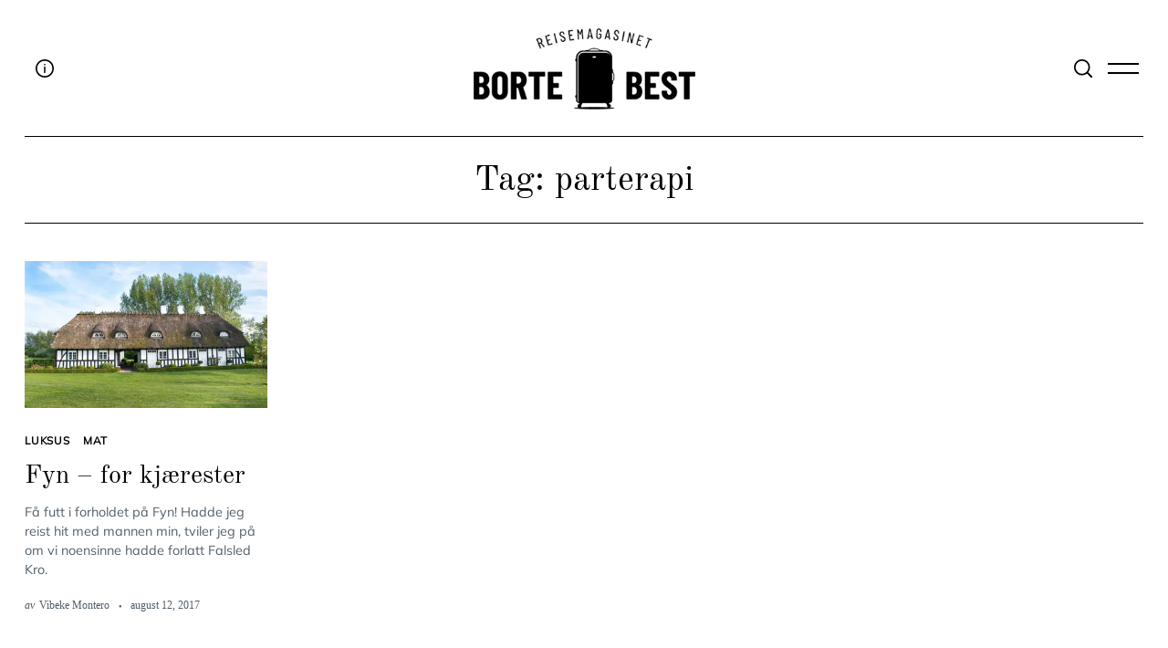

--- FILE ---
content_type: text/html; charset=UTF-8
request_url: https://bortebest.no/tag/parterapi/
body_size: 17278
content:
<!doctype html>
<html lang="nb-NO">
<head>
<meta charset="UTF-8">
<meta name="viewport" content="width=device-width, minimum-scale=1">
<meta name="theme-color" content="#000000">
<link rel="profile" href="https://gmpg.org/xfn/11">
<script type="text/javascript">
/* <![CDATA[ */
window.JetpackScriptData = {"site":{"icon":"https://i0.wp.com/bortebest.no/wp-content/uploads/2021/07/bortebest_icon_logo-1.png?fit=350%2C350\u0026ssl=1\u0026w=64","title":"Reisemagasinet Bortebest","host":"unknown","is_wpcom_platform":false}};
/* ]]> */
</script>
<meta name='robots' content='index, follow, max-image-preview:large, max-snippet:-1, max-video-preview:-1' />
<style>img:is([sizes="auto" i], [sizes^="auto," i]) { contain-intrinsic-size: 3000px 1500px }</style>
<!-- This site is optimized with the Yoast SEO plugin v25.6 - https://yoast.com/wordpress/plugins/seo/ -->
<title>parterapi Archives - Reisemagasinet Bortebest</title>
<link rel="canonical" href="https://bortebest.no/tag/parterapi/" />
<meta property="og:locale" content="nb_NO" />
<meta property="og:type" content="article" />
<meta property="og:title" content="parterapi Archives - Reisemagasinet Bortebest" />
<meta property="og:url" content="https://bortebest.no/tag/parterapi/" />
<meta property="og:site_name" content="Reisemagasinet Bortebest" />
<meta property="og:image" content="https://i0.wp.com/bortebest.no/wp-content/uploads/2016/12/facebook.jpg?fit=842%2C595&ssl=1" />
<meta property="og:image:width" content="842" />
<meta property="og:image:height" content="595" />
<meta property="og:image:type" content="image/jpeg" />
<meta name="twitter:card" content="summary_large_image" />
<meta name="twitter:site" content="@Bortebest_no" />
<script type="application/ld+json" class="yoast-schema-graph">{"@context":"https://schema.org","@graph":[{"@type":"CollectionPage","@id":"https://bortebest.no/tag/parterapi/","url":"https://bortebest.no/tag/parterapi/","name":"parterapi Archives - Reisemagasinet Bortebest","isPartOf":{"@id":"https://bortebest.no/#website"},"primaryImageOfPage":{"@id":"https://bortebest.no/tag/parterapi/#primaryimage"},"image":{"@id":"https://bortebest.no/tag/parterapi/#primaryimage"},"thumbnailUrl":"https://i0.wp.com/bortebest.no/wp-content/uploads/2017/08/Fyn_04.jpg?fit=1050%2C699&ssl=1","inLanguage":"nb-NO"},{"@type":"ImageObject","inLanguage":"nb-NO","@id":"https://bortebest.no/tag/parterapi/#primaryimage","url":"https://i0.wp.com/bortebest.no/wp-content/uploads/2017/08/Fyn_04.jpg?fit=1050%2C699&ssl=1","contentUrl":"https://i0.wp.com/bortebest.no/wp-content/uploads/2017/08/Fyn_04.jpg?fit=1050%2C699&ssl=1","width":1050,"height":699,"caption":"Falsled Kro er en av Danmarks eldste kroer, og ble oppført på 1500-tallet."},{"@type":"WebSite","@id":"https://bortebest.no/#website","url":"https://bortebest.no/","name":"Reisemagasinet Bortebest","description":"Reisemagasin - just travel","publisher":{"@id":"https://bortebest.no/#organization"},"potentialAction":[{"@type":"SearchAction","target":{"@type":"EntryPoint","urlTemplate":"https://bortebest.no/?s={search_term_string}"},"query-input":{"@type":"PropertyValueSpecification","valueRequired":true,"valueName":"search_term_string"}}],"inLanguage":"nb-NO"},{"@type":"Organization","@id":"https://bortebest.no/#organization","name":"Reisemagasinet Bortebest","url":"https://bortebest.no/","logo":{"@type":"ImageObject","inLanguage":"nb-NO","@id":"https://bortebest.no/#/schema/logo/image/","url":"https://i0.wp.com/bortebest.no/wp-content/uploads/2015/03/logo1.png?fit=280%2C231&ssl=1","contentUrl":"https://i0.wp.com/bortebest.no/wp-content/uploads/2015/03/logo1.png?fit=280%2C231&ssl=1","width":280,"height":231,"caption":"Reisemagasinet Bortebest"},"image":{"@id":"https://bortebest.no/#/schema/logo/image/"},"sameAs":["https://www.facebook.com/reisebloggenbortebest","https://x.com/Bortebest_no","https://www.instagram.com/bortebest_bestabroad/","https://www.youtube.com/channel/UC13NGr3Yg5m2grl-n0DV-Gw"]}]}</script>
<!-- / Yoast SEO plugin. -->
<link rel='dns-prefetch' href='//www.googletagmanager.com' />
<link rel='dns-prefetch' href='//stats.wp.com' />
<link rel='preconnect' href='//c0.wp.com' />
<link rel='preconnect' href='//i0.wp.com' />
<link rel="alternate" type="application/rss+xml" title="Reisemagasinet Bortebest &raquo; strøm" href="https://bortebest.no/feed/" />
<link rel="alternate" type="application/rss+xml" title="Reisemagasinet Bortebest &raquo; kommentarstrøm" href="https://bortebest.no/comments/feed/" />
<link rel="alternate" type="application/rss+xml" title="Reisemagasinet Bortebest &raquo; parterapi stikkord-strøm" href="https://bortebest.no/tag/parterapi/feed/" />
<link rel='stylesheet' id='frontend.popup-css' href='https://bortebest.no/wp-content/plugins/popup-by-supsystic/modules/popup/css/frontend.popup.css?ver=1.10.34' type='text/css' media='all' />
<link rel='stylesheet' id='sbi_styles-css' href='https://bortebest.no/wp-content/plugins/instagram-feed/css/sbi-styles.min.css?ver=6.10.0' type='text/css' media='all' />
<link rel='stylesheet' id='wp-block-library-css' href='https://c0.wp.com/c/6.8.3/wp-includes/css/dist/block-library/style.min.css' type='text/css' media='all' />
<style id='classic-theme-styles-inline-css' type='text/css'>
/*! This file is auto-generated */
.wp-block-button__link{color:#fff;background-color:#32373c;border-radius:9999px;box-shadow:none;text-decoration:none;padding:calc(.667em + 2px) calc(1.333em + 2px);font-size:1.125em}.wp-block-file__button{background:#32373c;color:#fff;text-decoration:none}
</style>
<link rel='stylesheet' id='mediaelement-css' href='https://c0.wp.com/c/6.8.3/wp-includes/js/mediaelement/mediaelementplayer-legacy.min.css' type='text/css' media='all' />
<link rel='stylesheet' id='wp-mediaelement-css' href='https://c0.wp.com/c/6.8.3/wp-includes/js/mediaelement/wp-mediaelement.min.css' type='text/css' media='all' />
<style id='jetpack-sharing-buttons-style-inline-css' type='text/css'>
.jetpack-sharing-buttons__services-list{display:flex;flex-direction:row;flex-wrap:wrap;gap:0;list-style-type:none;margin:5px;padding:0}.jetpack-sharing-buttons__services-list.has-small-icon-size{font-size:12px}.jetpack-sharing-buttons__services-list.has-normal-icon-size{font-size:16px}.jetpack-sharing-buttons__services-list.has-large-icon-size{font-size:24px}.jetpack-sharing-buttons__services-list.has-huge-icon-size{font-size:36px}@media print{.jetpack-sharing-buttons__services-list{display:none!important}}.editor-styles-wrapper .wp-block-jetpack-sharing-buttons{gap:0;padding-inline-start:0}ul.jetpack-sharing-buttons__services-list.has-background{padding:1.25em 2.375em}
</style>
<style id='global-styles-inline-css' type='text/css'>
:root{--wp--preset--aspect-ratio--square: 1;--wp--preset--aspect-ratio--4-3: 4/3;--wp--preset--aspect-ratio--3-4: 3/4;--wp--preset--aspect-ratio--3-2: 3/2;--wp--preset--aspect-ratio--2-3: 2/3;--wp--preset--aspect-ratio--16-9: 16/9;--wp--preset--aspect-ratio--9-16: 9/16;--wp--preset--color--black: #000000;--wp--preset--color--cyan-bluish-gray: #abb8c3;--wp--preset--color--white: #ffffff;--wp--preset--color--pale-pink: #f78da7;--wp--preset--color--vivid-red: #cf2e2e;--wp--preset--color--luminous-vivid-orange: #ff6900;--wp--preset--color--luminous-vivid-amber: #fcb900;--wp--preset--color--light-green-cyan: #7bdcb5;--wp--preset--color--vivid-green-cyan: #00d084;--wp--preset--color--pale-cyan-blue: #8ed1fc;--wp--preset--color--vivid-cyan-blue: #0693e3;--wp--preset--color--vivid-purple: #9b51e0;--wp--preset--gradient--vivid-cyan-blue-to-vivid-purple: linear-gradient(135deg,rgba(6,147,227,1) 0%,rgb(155,81,224) 100%);--wp--preset--gradient--light-green-cyan-to-vivid-green-cyan: linear-gradient(135deg,rgb(122,220,180) 0%,rgb(0,208,130) 100%);--wp--preset--gradient--luminous-vivid-amber-to-luminous-vivid-orange: linear-gradient(135deg,rgba(252,185,0,1) 0%,rgba(255,105,0,1) 100%);--wp--preset--gradient--luminous-vivid-orange-to-vivid-red: linear-gradient(135deg,rgba(255,105,0,1) 0%,rgb(207,46,46) 100%);--wp--preset--gradient--very-light-gray-to-cyan-bluish-gray: linear-gradient(135deg,rgb(238,238,238) 0%,rgb(169,184,195) 100%);--wp--preset--gradient--cool-to-warm-spectrum: linear-gradient(135deg,rgb(74,234,220) 0%,rgb(151,120,209) 20%,rgb(207,42,186) 40%,rgb(238,44,130) 60%,rgb(251,105,98) 80%,rgb(254,248,76) 100%);--wp--preset--gradient--blush-light-purple: linear-gradient(135deg,rgb(255,206,236) 0%,rgb(152,150,240) 100%);--wp--preset--gradient--blush-bordeaux: linear-gradient(135deg,rgb(254,205,165) 0%,rgb(254,45,45) 50%,rgb(107,0,62) 100%);--wp--preset--gradient--luminous-dusk: linear-gradient(135deg,rgb(255,203,112) 0%,rgb(199,81,192) 50%,rgb(65,88,208) 100%);--wp--preset--gradient--pale-ocean: linear-gradient(135deg,rgb(255,245,203) 0%,rgb(182,227,212) 50%,rgb(51,167,181) 100%);--wp--preset--gradient--electric-grass: linear-gradient(135deg,rgb(202,248,128) 0%,rgb(113,206,126) 100%);--wp--preset--gradient--midnight: linear-gradient(135deg,rgb(2,3,129) 0%,rgb(40,116,252) 100%);--wp--preset--font-size--small: 13px;--wp--preset--font-size--medium: 20px;--wp--preset--font-size--large: 36px;--wp--preset--font-size--x-large: 42px;--wp--preset--spacing--20: 0.44rem;--wp--preset--spacing--30: 0.67rem;--wp--preset--spacing--40: 1rem;--wp--preset--spacing--50: 1.5rem;--wp--preset--spacing--60: 2.25rem;--wp--preset--spacing--70: 3.38rem;--wp--preset--spacing--80: 5.06rem;--wp--preset--shadow--natural: 6px 6px 9px rgba(0, 0, 0, 0.2);--wp--preset--shadow--deep: 12px 12px 50px rgba(0, 0, 0, 0.4);--wp--preset--shadow--sharp: 6px 6px 0px rgba(0, 0, 0, 0.2);--wp--preset--shadow--outlined: 6px 6px 0px -3px rgba(255, 255, 255, 1), 6px 6px rgba(0, 0, 0, 1);--wp--preset--shadow--crisp: 6px 6px 0px rgba(0, 0, 0, 1);}:where(.is-layout-flex){gap: 0.5em;}:where(.is-layout-grid){gap: 0.5em;}body .is-layout-flex{display: flex;}.is-layout-flex{flex-wrap: wrap;align-items: center;}.is-layout-flex > :is(*, div){margin: 0;}body .is-layout-grid{display: grid;}.is-layout-grid > :is(*, div){margin: 0;}:where(.wp-block-columns.is-layout-flex){gap: 2em;}:where(.wp-block-columns.is-layout-grid){gap: 2em;}:where(.wp-block-post-template.is-layout-flex){gap: 1.25em;}:where(.wp-block-post-template.is-layout-grid){gap: 1.25em;}.has-black-color{color: var(--wp--preset--color--black) !important;}.has-cyan-bluish-gray-color{color: var(--wp--preset--color--cyan-bluish-gray) !important;}.has-white-color{color: var(--wp--preset--color--white) !important;}.has-pale-pink-color{color: var(--wp--preset--color--pale-pink) !important;}.has-vivid-red-color{color: var(--wp--preset--color--vivid-red) !important;}.has-luminous-vivid-orange-color{color: var(--wp--preset--color--luminous-vivid-orange) !important;}.has-luminous-vivid-amber-color{color: var(--wp--preset--color--luminous-vivid-amber) !important;}.has-light-green-cyan-color{color: var(--wp--preset--color--light-green-cyan) !important;}.has-vivid-green-cyan-color{color: var(--wp--preset--color--vivid-green-cyan) !important;}.has-pale-cyan-blue-color{color: var(--wp--preset--color--pale-cyan-blue) !important;}.has-vivid-cyan-blue-color{color: var(--wp--preset--color--vivid-cyan-blue) !important;}.has-vivid-purple-color{color: var(--wp--preset--color--vivid-purple) !important;}.has-black-background-color{background-color: var(--wp--preset--color--black) !important;}.has-cyan-bluish-gray-background-color{background-color: var(--wp--preset--color--cyan-bluish-gray) !important;}.has-white-background-color{background-color: var(--wp--preset--color--white) !important;}.has-pale-pink-background-color{background-color: var(--wp--preset--color--pale-pink) !important;}.has-vivid-red-background-color{background-color: var(--wp--preset--color--vivid-red) !important;}.has-luminous-vivid-orange-background-color{background-color: var(--wp--preset--color--luminous-vivid-orange) !important;}.has-luminous-vivid-amber-background-color{background-color: var(--wp--preset--color--luminous-vivid-amber) !important;}.has-light-green-cyan-background-color{background-color: var(--wp--preset--color--light-green-cyan) !important;}.has-vivid-green-cyan-background-color{background-color: var(--wp--preset--color--vivid-green-cyan) !important;}.has-pale-cyan-blue-background-color{background-color: var(--wp--preset--color--pale-cyan-blue) !important;}.has-vivid-cyan-blue-background-color{background-color: var(--wp--preset--color--vivid-cyan-blue) !important;}.has-vivid-purple-background-color{background-color: var(--wp--preset--color--vivid-purple) !important;}.has-black-border-color{border-color: var(--wp--preset--color--black) !important;}.has-cyan-bluish-gray-border-color{border-color: var(--wp--preset--color--cyan-bluish-gray) !important;}.has-white-border-color{border-color: var(--wp--preset--color--white) !important;}.has-pale-pink-border-color{border-color: var(--wp--preset--color--pale-pink) !important;}.has-vivid-red-border-color{border-color: var(--wp--preset--color--vivid-red) !important;}.has-luminous-vivid-orange-border-color{border-color: var(--wp--preset--color--luminous-vivid-orange) !important;}.has-luminous-vivid-amber-border-color{border-color: var(--wp--preset--color--luminous-vivid-amber) !important;}.has-light-green-cyan-border-color{border-color: var(--wp--preset--color--light-green-cyan) !important;}.has-vivid-green-cyan-border-color{border-color: var(--wp--preset--color--vivid-green-cyan) !important;}.has-pale-cyan-blue-border-color{border-color: var(--wp--preset--color--pale-cyan-blue) !important;}.has-vivid-cyan-blue-border-color{border-color: var(--wp--preset--color--vivid-cyan-blue) !important;}.has-vivid-purple-border-color{border-color: var(--wp--preset--color--vivid-purple) !important;}.has-vivid-cyan-blue-to-vivid-purple-gradient-background{background: var(--wp--preset--gradient--vivid-cyan-blue-to-vivid-purple) !important;}.has-light-green-cyan-to-vivid-green-cyan-gradient-background{background: var(--wp--preset--gradient--light-green-cyan-to-vivid-green-cyan) !important;}.has-luminous-vivid-amber-to-luminous-vivid-orange-gradient-background{background: var(--wp--preset--gradient--luminous-vivid-amber-to-luminous-vivid-orange) !important;}.has-luminous-vivid-orange-to-vivid-red-gradient-background{background: var(--wp--preset--gradient--luminous-vivid-orange-to-vivid-red) !important;}.has-very-light-gray-to-cyan-bluish-gray-gradient-background{background: var(--wp--preset--gradient--very-light-gray-to-cyan-bluish-gray) !important;}.has-cool-to-warm-spectrum-gradient-background{background: var(--wp--preset--gradient--cool-to-warm-spectrum) !important;}.has-blush-light-purple-gradient-background{background: var(--wp--preset--gradient--blush-light-purple) !important;}.has-blush-bordeaux-gradient-background{background: var(--wp--preset--gradient--blush-bordeaux) !important;}.has-luminous-dusk-gradient-background{background: var(--wp--preset--gradient--luminous-dusk) !important;}.has-pale-ocean-gradient-background{background: var(--wp--preset--gradient--pale-ocean) !important;}.has-electric-grass-gradient-background{background: var(--wp--preset--gradient--electric-grass) !important;}.has-midnight-gradient-background{background: var(--wp--preset--gradient--midnight) !important;}.has-small-font-size{font-size: var(--wp--preset--font-size--small) !important;}.has-medium-font-size{font-size: var(--wp--preset--font-size--medium) !important;}.has-large-font-size{font-size: var(--wp--preset--font-size--large) !important;}.has-x-large-font-size{font-size: var(--wp--preset--font-size--x-large) !important;}
:where(.wp-block-post-template.is-layout-flex){gap: 1.25em;}:where(.wp-block-post-template.is-layout-grid){gap: 1.25em;}
:where(.wp-block-columns.is-layout-flex){gap: 2em;}:where(.wp-block-columns.is-layout-grid){gap: 2em;}
:root :where(.wp-block-pullquote){font-size: 1.5em;line-height: 1.6;}
</style>
<link rel='stylesheet' id='contact-form-7-css' href='https://bortebest.no/wp-content/plugins/contact-form-7/includes/css/styles.css?ver=6.1' type='text/css' media='all' />
<link rel='stylesheet' id='pdp/front.css-css' href='https://bortebest.no/wp-content/plugins/post-draft-preview/dist/styles/front.css' type='text/css' media='all' />
<link rel='stylesheet' id='nsc_bar_nice-cookie-consent-css' href='https://bortebest.no/wp-content/plugins/beautiful-and-responsive-cookie-consent/public/cookieNSCconsent.min.css?ver=4.7.0' type='text/css' media='all' />
<link rel='stylesheet' id='neomag-parent-style-css' href='https://bortebest.no/wp-content/themes/neomag/style.css?ver=d0c5995f67892243d87b221efa591576' type='text/css' media='all' />
<link rel='stylesheet' id='neomag-style-css' href='https://bortebest.no/wp-content/themes/neomag-child/style.css?ver=1.0' type='text/css' media='all' />
<style id='neomag-style-inline-css' type='text/css'>
:root { --content-width: 798px }
</style>
<style id='kadence-blocks-global-variables-inline-css' type='text/css'>
:root {--global-kb-font-size-sm:clamp(0.8rem, 0.73rem + 0.217vw, 0.9rem);--global-kb-font-size-md:clamp(1.1rem, 0.995rem + 0.326vw, 1.25rem);--global-kb-font-size-lg:clamp(1.75rem, 1.576rem + 0.543vw, 2rem);--global-kb-font-size-xl:clamp(2.25rem, 1.728rem + 1.63vw, 3rem);--global-kb-font-size-xxl:clamp(2.5rem, 1.456rem + 3.26vw, 4rem);--global-kb-font-size-xxxl:clamp(2.75rem, 0.489rem + 7.065vw, 6rem);}:root {--global-palette1: #3182CE;--global-palette2: #2B6CB0;--global-palette3: #1A202C;--global-palette4: #2D3748;--global-palette5: #4A5568;--global-palette6: #718096;--global-palette7: #EDF2F7;--global-palette8: #F7FAFC;--global-palette9: #ffffff;}
</style>
<link rel='stylesheet' id='neomag-addons-style-css' href='https://bortebest.no/wp-content/plugins/neomag-addons/css/neomag-addons-style.css?ver=d0c5995f67892243d87b221efa591576' type='text/css' media='all' />
<script type="text/javascript" src="https://c0.wp.com/c/6.8.3/wp-includes/js/jquery/jquery.min.js" id="jquery-core-js"></script>
<script type="text/javascript" src="https://c0.wp.com/c/6.8.3/wp-includes/js/jquery/jquery-migrate.min.js" id="jquery-migrate-js"></script>
<script type="text/javascript" src="https://bortebest.no/wp-content/plugins/popup-by-supsystic/js/common.min.js?ver=1.10.34" id="commonPps-js"></script>
<script type="text/javascript" id="corePps-js-extra">
/* <![CDATA[ */
var PPS_DATA = {"siteUrl":"https:\/\/bortebest.no\/","imgPath":"https:\/\/bortebest.no\/wp-content\/plugins\/popup-by-supsystic\/img\/","cssPath":"https:\/\/bortebest.no\/wp-content\/plugins\/popup-by-supsystic\/css\/","loader":"https:\/\/bortebest.no\/wp-content\/plugins\/popup-by-supsystic\/img\/loading.gif","close":"https:\/\/bortebest.no\/wp-content\/plugins\/popup-by-supsystic\/img\/cross.gif","ajaxurl":"https:\/\/bortebest.no\/wp-admin\/admin-ajax.php","options":{"add_love_link":"0","disable_autosave":"0"},"PPS_CODE":"pps","jsPath":"https:\/\/bortebest.no\/wp-content\/plugins\/popup-by-supsystic\/js\/"};
/* ]]> */
</script>
<script type="text/javascript" src="https://bortebest.no/wp-content/plugins/popup-by-supsystic/js/core.min.js?ver=1.10.34" id="corePps-js"></script>
<script type="text/javascript" id="frontend.popup-js-extra">
/* <![CDATA[ */
var ppsPopups = [{"id":"101","label":"Jetpack","active":"1","original_id":"42","params":{"main":{"show_on_page_load_delay":"30","show_on_click_on_el_delay":"0","show_on":"scroll_window","show_on_scroll_window_enb_delay":"1","show_on_scroll_window_delay":"30","show_on_scroll_window_enb_perc_scroll":"1","show_on_scroll_window_perc_scroll":"30","show_on_link_follow_delay":"0","visit_page_cnt":"","close_on":"user_close","show_pages":"all","show_time_from":"12:00am","show_time_to":"12:00am","show_date_from":"","show_date_to":"","show_to":"first_time_visit","show_to_first_time_visit_days":"30","show_to_until_make_action_days":"30","count_times_num":"1","count_times_mes":"day","hide_for_devices_show":"0","hide_for_post_types_show":"0","hide_for_ips_show":"0","hide_for_ips":"","hide_for_countries_show":"0","hide_for_languages_show":"0","hide_search_engines_show":"0","hide_preg_url_show":"0","hide_preg_url":"","hide_for_user_roles_show":"0"},"tpl":{"width":"400","width_measure":"px","bg_overlay_opacity":"0.5","bg_overlay_type":"color","bg_overlay_color":"#000","bg_overlay_img":"","bg_overlay_img_pos":"stretch","bg_type_0":"color","bg_img_0":"https:\/\/bortebest.no\/wp-content\/plugins\/popup-by-supsystic\/assets\/popup\/img\/assets\/sign-up-classic-bg.png","bg_color_0":"#848484","bg_type_1":"color","bg_img_1":"","bg_color_1":"#383838","font_label":"Abel","label_font_color":"#ffffff","font_txt_0":"Abel","text_font_color_0":"#f9e6ce","font_footer":"Abel","footer_font_color":"#585858","responsive_mode":"def","reidrect_on_close":"","close_btn":"close-black-in-white-circle","bullets":"lists_green","layered_pos":"","label":"","enb_txt_0":"1","enb_foot_note":"1","foot_note":"Din informasjon vil aldri <br \/> bli delt med noen tredjepart ","enb_sm_facebook":"1","sm_design":"simple","anim_key":"none","anim_close_key":"","anim_duration":1000,"anim_close_duration":"","enb_subscribe":"1","sub_dest":"jetpack","sub_wp_create_user_role":"subscriber","sub_confirm_reload_time":"10","sub_mailchimp_groups_full":"","sub_fields":{"name":{"enb":"1","name":"name","html":"text","label":"Navn","value":"","custom":"0","mandatory":"0","set_preset":""},"email":{"enb":"1","name":"email","html":"text","label":"E-postadresse","value":"","custom":"0","mandatory":"1","set_preset":""}},"blacklist":"","blacklist_error":"Din epost er i svarteliste","sub_txt_confirm_sent":"SUKSESS! Vi har sendt deg en e-post for \u00e5 bekrefte abonnementet. Vennligst aktiver lenken i e-posten for \u00e5 begynne \u00e5 motta v\u00e5r reiseinspirasjon i innboksen.","sub_txt_success":"Takk for at du abonnerer!","sub_txt_invalid_email":"Tom eller ugyldig e-post","sub_txt_exists_email":"Tom eller ugyldig e-post","sub_redirect_url":"","sub_txt_confirm_mail_subject":"ABONNERE!","sub_txt_confirm_mail_from":"admin@bortebest.no","sub_txt_confirm_mail_message":"You subscribed on site <a href=\"[siteurl]\">[sitename]<\/a>. Follow <a href=\"[confirm_link]\">this link<\/a> to complete your subscription. If you did not subscribe here - just ignore this message.","sub_txt_subscriber_mail_subject":"[sitename] Your username and password","sub_txt_subscriber_mail_from":"admin@v.bortebest.no","sub_txt_subscriber_mail_message":"Username: [user_login]<br \/>Password: [password]<br \/>[login_url]","sub_redirect_email_exists":"","sub_btn_label":"ABONNERE!","sub_new_email":"admin@bortebest.no","sub_new_subject":"Ny abonnent p\u00e5 Bortebest","sub_new_message":"Du har en ny abonnent p\u00e5 nettstedet ditt <a href=\"[site url]\">[nettstedsnavn]<\/a>, her oss abonnentinformasjon:<br \/>[abonnentdata]","sub_attach":[""],"stat_ga_code":"","txt_0":"<h5><img class=\"aligncenter wp-image-26787 size-thumbnail\" src=\"https:\/\/bortebest.no\/wp-content\/uploads\/2021\/07\/bortebest_icon_logo-1-150x150.png\" alt=\"\" width=\"150\" height=\"150\" \/><\/h5><h5 style=\"text-align: left\"><span style=\"font-size: 12pt\">Oppgi din epost-adresse for \u00e5 abonnere p\u00e5 Bortebest og motta varsler om nye innlegg via epost.<\/span><\/h5>","enb_sub_name":1,"reg_fields":{"name":{"label":"Name","html":"text","enb":1,"name":"name"},"email":{"label":"E-Mail","html":"text","enb":true,"mandatory":true,"name":"email"}}},"opts_attrs":{"bg_number":"2","txt_block_number":"1"}},"img_preview":"sign-up-classic.jpg","show_on":"4","show_to":"2","show_pages":"1","type_id":"1","views":"32114","unique_views":"32114","actions":"359","date_created":"2015-01-10 18:59:43","sort_order":"0","show_in_admin_area":"0","img_preview_url":"https:\/\/bortebest.no\/wp-content\/plugins\/popup-by-supsystic\/assets\/popup\/img\/preview\/sign-up-classic.jpg","view_id":"101_958383","type":"common","rendered_html":"<span style=\"display: none;\" id=\"ppsPopupStylesHidden_101_958383\">#ppsPopupShell_101_958383 {\n\twidth: 400px;\n  \tpadding: 15px;\n  \tfont-family: \"Hind\",\"arial\",arial;\n\tfont-size: 13px;\n\tline-height: 21px;\n\tfont-weight: normal;\n\tcolor: #000;\n  \ttext-align: center;\n    border: black solid 1px;\n    background-color: white;\n}\n#ppsPopupShell_101_958383, #ppsPopupShell_101_958383 * {\n\t-webkit-box-sizing: border-box;\n\t-moz-box-sizing:    border-box;\n\tbox-sizing:         border-box;\n    }\n#ppsPopupShell_101_958383 .ppsInnerTblContent {\n\tdisplay: table;\n  \twidth: 100%;\n  }\n#ppsPopupShell_101_958383 .ppsPopupInner {\n  \twidth: 100%;\n  \tdisplay: table-cell;\n  \tpadding: 40px;\tbackground-color: white;\n  \tbackground-image: none;}\n#ppsPopupShell_101_958383 .ppsPopupLabel {\n\tfont-family: \"Dancing Script\", arial;\n\tfont-size: 40px;\n\tline-height: 40px;\n\tfont-weight: bold;\n  \tmargin-bottom: 30px;\n}\n#ppsPopupShell_101_958383 .ppsSubscribeShell form {\n\tmargin-bottom: 20px;\n}\n#ppsPopupShell_101_958383 .ppsSubscribeShell input,\n#ppsPopupShell_101_958383 .ppsSubscribeShell .ppsSubSelect,\n#ppsPopupShell_101_958383 .ppsSubscribeShell textarea {\n\twidth: 100%;\n  \tmargin-bottom: 10px;\n  \tborder-radius: 0;\n    height: 40px;\n  \tfont-size: 14px;\n    }\n#ppsPopupShell_101_958383 .ppsSubscribeShell input[type=text],#ppsPopupShell_101_958383 .ppsSubscribeShell input[type=email],#ppsPopupShell_101_958383 .ppsSubscribeShell input[type=password],#ppsPopupShell_101_958383 .ppsSubscribeShell input[type=email],\n#ppsPopupShell_101_958383 .ppsSubscribeShell .ppsSubSelect,\n#ppsPopupShell_101_958383 .ppsSubscribeShell textarea {\n  \tpadding-left: 10px;\n  \tbackground-color: #fff;\n}\n#ppsPopupShell_101_958383 .ppsSubscribeShell .ppsSubSelect {\n\tdisplay: table;\n  \ttext-align: left;\n}\n#ppsPopupShell_101_958383 .ppsSubscribeShell .ppsSubSelectLabel,\n#ppsPopupShell_101_958383 .ppsSubscribeShell select {\n\tdisplay: table-cell;\n  \tcolor: #000;\n}\n#ppsPopupShell_101_958383 .ppsSubscribeShell .ppsSubSelectLabel {\n\topacity: 0.5;\n}\n#ppsPopupShell_101_958383 .ppsSubscribeShell select {\n\twidth: 100%;\n  \tbackground-color: transparent;\n  \theight: 40px;\n  \tborder: none;\n  \tmargin-left: -4px;\n  \tfont-size: 17px;\n}\n#ppsPopupShell_101_958383 .ppsSubscribeShell textarea {\n\tfont-family: inherit;\n  \theight: auto;\n    padding-top: 5px;\n}\n#ppsPopupShell_101_958383 .ppsSubscribeShell input[type=submit] {\n\tborder-color: #000;  \tbackground: #383838 100%;\n  \tbackground-image: none;\n  \tborder: 1px solid #fff;\n  \tbox-shadow: 0 0 0 4px #383838;\n  \twidth: calc(100% - 8px);  \tcolor: #fff;\n  \tcursor: pointer;\n}\n#ppsPopupShell_101_958383 .ppsSubscribeShell input[type=submit]:hover {\n   border-width: 2px;\n}\n#ppsPopupShell_101_958383 .ppsPopupTxt_0 {\n  \twidth: 100%;\n\tfont-size: 14px;\n  \tmargin-bottom: 20px;\n}\n#ppsPopupShell_101_958383 .ppsPopupClose {\n\tbackground-repeat: no-repeat;\n  \tcursor: pointer;\n\ttop: 15px;\n  \tright: 10px;\n}\n#ppsPopupShell_101_958383 .ppsPopupClose.ppsPopupClose_lists_black {\n \ttop: 0 !important;\n  \tright: 0 !important;\n}\n#ppsPopupShell_101_958383 .ppsPopupClose:hover {\n\topacity: 0.8;\n}\n#ppsPopupShell_101_958383 .ppsFootNote {\n\tcolor: #585858;\n    font-family: \"Helvetica Neue\",Helvetica,Arial,sans-serif;\n    font-size: x-small;\n    font-style: italic;\n    line-height: 14px;\n  \tmargin: 5px 30px;\n}\n#ppsPopupShell_101_958383 .ppsSm {\n\tmargin-top:20px;\n}#ppsPopupShell_101_958383 .ppsPopupClose { position:absolute;background-image:url(\"https:\/\/bortebest.no\/wp-content\/plugins\/popup-by-supsystic\/modules\/popup\/img\/assets\/close_btns\/close-black-in-white-circle.png\");background-repeat:no-repeat;top:16px;right:16px;width:32px;height:32px; }#ppsPopupShell_101_958383 ul li { background-image:url(\"https:\/\/bortebest.no\/wp-content\/plugins\/popup-by-supsystic\/modules\/popup\/img\/assets\/bullets\/lists_green.png\");;list-style:none !important;background-repeat:no-repeat !important;padding-left:30px !important;margin-bottom:10px !important;min-height:25px !important; }<\/span><link href=\"https:\/\/fonts.googleapis.com\/css?family=Dancing+Script|Gloria+Hallelujah|Hind|Pacifico|Satisfy\" rel=\"stylesheet\"> \n<div id=\"ppsPopupShell_101_958383\" class=\"ppsPopupShell ppsPopupListsShell\">\n\t<a href=\"#\" class=\"ppsPopupClose ppsPopupClose_close-black-in-white-circle\"><\/a>\n\t<div class=\"ppsInnerTblContent\">\n\t\t<div class=\"ppsPopupListsInner ppsPopupInner\">\t\t\t<div style=\"clear: both;\"><\/div>\t\t\t\t<div class=\"ppsPopupTxt ppsPopupClassyTxt ppsPopupClassyTxt_0 ppsPopupTxt_0\">\n\t\t\t\t<h5><img class=\"aligncenter wp-image-26787 size-thumbnail\" src=\"https:\/\/bortebest.no\/wp-content\/uploads\/2021\/07\/bortebest_icon_logo-1-150x150.png\" alt=\"\" width=\"150\" height=\"150\" \/><\/h5><h5 style=\"text-align: left\"><span style=\"font-size: 12pt\">Oppgi din epost-adresse for \u00e5 abonnere p\u00e5 Bortebest og motta varsler om nye innlegg via epost.<\/span><\/h5>\n\t\t\t\t<\/div>\t\t\t\t<div class=\"ppsSubscribeShell\">\n\t\t\t\t\t<form class=\"ppsSubscribeForm ppsSubscribeForm_jetpack\" action=\"https:\/\/bortebest.no\/\" method=\"post\">\n\t\t\t\t\t<input type=\"text\" name=\"name\" value=\"\"  placeholder=\"Navn\" \/><input type=\"email\" name=\"email\" value=\"\"  required  placeholder=\"E-postadresse\" \/>\n\t\t\t\t\t<input type=\"submit\" name=\"submit\" value=\"ABONNERE!\" \/>\n\t\t\t\t\t<input type=\"hidden\" name=\"mod\" value=\"subscribe\"  \/><input type=\"hidden\" name=\"action\" value=\"subscribe\"  \/><input type=\"hidden\" name=\"id\" value=\"101\"  \/><input type=\"hidden\" name=\"_wpnonce\" value=\"69b9e3bee8\"  \/><div class=\"ppsSubMsg\"><\/div><\/form>\n\t\t\t\t\t<div style=\"clear: both;\"><\/div>\n\t\t\t\t<\/div>\t\t\t<div style=\"clear: both;\"><\/div>\n\t\t\t<div class=\"ppsRightCol\">\t\t\t\t\t<div class=\"ppsFootNote\">\n\t\t\t\t\tDin informasjon vil aldri <br \/> bli delt med noen tredjepart \n\t\t\t\t\t<\/div>\t\t\t<\/div>\n\t\t<\/div>\n\t<\/div>\n<\/div>","connect_hash":"349efa1105ee2f111833f20cfdcce914"}];
/* ]]> */
</script>
<script type="text/javascript" src="https://bortebest.no/wp-content/plugins/popup-by-supsystic/modules/popup/js/frontend.popup.js?ver=1.10.34" id="frontend.popup-js"></script>
<!-- Google tag (gtag.js) snippet added by Site Kit -->
<!-- Google Analytics snippet added by Site Kit -->
<script type="text/javascript" src="https://www.googletagmanager.com/gtag/js?id=G-27SL3BLV05" id="google_gtagjs-js" async></script>
<script type="text/javascript" id="google_gtagjs-js-after">
/* <![CDATA[ */
window.dataLayer = window.dataLayer || [];function gtag(){dataLayer.push(arguments);}
gtag("set","linker",{"domains":["bortebest.no"]});
gtag("js", new Date());
gtag("set", "developer_id.dZTNiMT", true);
gtag("config", "G-27SL3BLV05");
/* ]]> */
</script>
<link rel="https://api.w.org/" href="https://bortebest.no/wp-json/" /><link rel="alternate" title="JSON" type="application/json" href="https://bortebest.no/wp-json/wp/v2/tags/2513" /><link rel="EditURI" type="application/rsd+xml" title="RSD" href="https://bortebest.no/xmlrpc.php?rsd" />
<meta name="generator" content="Site Kit by Google 1.158.0" />	<style>img#wpstats{display:none}</style>
<style type="text/css">.pp-podcast {opacity: 0;}</style>
<link rel="icon" href="https://i0.wp.com/bortebest.no/wp-content/uploads/2021/07/bortebest_icon_logo-1.png?fit=32%2C32&#038;ssl=1" sizes="32x32" />
<link rel="icon" href="https://i0.wp.com/bortebest.no/wp-content/uploads/2021/07/bortebest_icon_logo-1.png?fit=192%2C192&#038;ssl=1" sizes="192x192" />
<link rel="apple-touch-icon" href="https://i0.wp.com/bortebest.no/wp-content/uploads/2021/07/bortebest_icon_logo-1.png?fit=180%2C180&#038;ssl=1" />
<meta name="msapplication-TileImage" content="https://i0.wp.com/bortebest.no/wp-content/uploads/2021/07/bortebest_icon_logo-1.png?fit=270%2C270&#038;ssl=1" />
<style type="text/css" id="wp-custom-css">
.post-date, .comment-count, .views-count, .byline {
white-space: nowrap;
font-family: Montserrat;
font-size: 0.8125rem;
}
.cc-revoke, .cc-window {
font-family: "Mulish",Arial,sans-serif;
font-size: 16px;
line-height: 1.5em;
}
/*ocultar prev nest post*/
.single-section.navigation.post-navigation {
display: none;
}
/*error doble avatar*/
avatar avatar-38 photo {
display:none;
}
</style>
<style id="kirki-inline-styles">.has-custom-logo{max-width:279px;}.site-branding .text-logo{font-size:48px;text-transform:uppercase;}.h1,.h2,.h3,.h4,.h5,.h6,.main-font,h1,h2,h3,h4,h5,h6{font-family:Old Standard TT;font-weight:400;text-transform:none;}:root{--headings-font-family:Old Standard TT;--body-font-family:Mulish;--site-background:#ffffff;--site-color:#000000;--site-separators-color:#000000;--category-color:#000000;--mouse-hover-color:#fff546;--content-link:#57cfcf;}body{font-family:Mulish;font-weight:400;}.section-title{color:#000000;}.entry-title{color:#000000;}.entry-summary{color:#535f69;}.entry-meta, .byline, .post-date, .tags-list a{color:#535f69;}[type=text], [type=search], [type=url], [type=number], [type=email], textarea{color:#000000;border-color:#dddddd;}.search-form .search-submit{color:#dddddd;}[type=button], [type=reset], [type=submit], button, [type=button]:focus, [type=button]:hover, [type=reset]:focus, [type=reset]:hover, [type=submit]:focus, [type=submit]:hover, button:focus, button:hover, .button{background-color:#000000;}[type=button], [type=reset], [type=submit], button, [type=button]:focus, [type=button]:hover, [type=reset]:focus, [type=reset]:hover, [type=submit]:focus, [type=submit]:hover, button:focus, button:hover, .button:hover{color:#ffffff;}.sticky-navbar, .sticky-navbar .text-logo{color:#000000;}.sticky-navbar li:hover a, .sticky-navbar .header-dropdown--content, .sticky-navbar .menu-type--dropdown .sub-menu{color:#535f69;}.sticky-navbar{background-color:#c9c9c9;}.offcanvas--modal:after{background-color:rgba(255, 255, 255, 0.98);}.offcanvas--modal, .offcanvas--modal .search-field{color:#000000;}.sticky--post-counter, .sticky-icon{background-color:#57cfcf;}.sticky--post-counter:before, .sticky-icon svg{color:#000000;}.author-profile{border-color:#000000;}.site-footer{color:#000000;}.site-footer a{color:#3fc1be;}.site-footer a:hover, .site-footer .menu-layout--bullets li:hover a{color:#666666;}.site-footer, .site-footer .site-info{background-color:#ffffff;}.site-footer [class*=hor-sep-]:after, .site-footer [class*=hor-sep-]:before, .site-footer .sep-b-post>.column+.column:before, .site-footer .sep-b-post>.post+.post:before, .site-footer .sep-b-post>.widget+.widget:before, .site-footer .strikethrough-title:after, .site-footer .strikethrough-title:before, .site-footer .widget_archive li:not(:last-child):after, .site-footer .widget_categories li:not(:last-child):after, .site-footer .widget_meta li:not(:last-child):after, .site-footer .widget_nav_menu li:not(:last-child):after, .site-footer .widget_pages li:not(:last-child):after, .site-footer .widget_product_categories li:not(:last-child):after, .site-footer .widget_recent_comments li:not(:last-child):after, .site-footer .widget_recent_entries li:not(:last-child):after{background-color:#000000;}.back-top{color:#ffffff;background-color:#000000;}.infinite-scroll-loader{color:#000000;}@media (min-width: 64.0625em){.header-row{padding-top:1vw;padding-bottom:1vw;}#main-navigation, #offcanvas-main-navigation{font-size:1rem;}.archive-header{padding-top:1vw;padding-bottom:1vw;}}/* cyrillic-ext */
@font-face {
font-family: 'Old Standard TT';
font-style: normal;
font-weight: 400;
font-display: swap;
src: url(https://bortebest.no/wp-content/fonts/old-standard-tt/MwQubh3o1vLImiwAVvYawgcf2eVep1q4dHc.woff2) format('woff2');
unicode-range: U+0460-052F, U+1C80-1C8A, U+20B4, U+2DE0-2DFF, U+A640-A69F, U+FE2E-FE2F;
}
/* cyrillic */
@font-face {
font-family: 'Old Standard TT';
font-style: normal;
font-weight: 400;
font-display: swap;
src: url(https://bortebest.no/wp-content/fonts/old-standard-tt/MwQubh3o1vLImiwAVvYawgcf2eVerlq4dHc.woff2) format('woff2');
unicode-range: U+0301, U+0400-045F, U+0490-0491, U+04B0-04B1, U+2116;
}
/* vietnamese */
@font-face {
font-family: 'Old Standard TT';
font-style: normal;
font-weight: 400;
font-display: swap;
src: url(https://bortebest.no/wp-content/fonts/old-standard-tt/MwQubh3o1vLImiwAVvYawgcf2eVepVq4dHc.woff2) format('woff2');
unicode-range: U+0102-0103, U+0110-0111, U+0128-0129, U+0168-0169, U+01A0-01A1, U+01AF-01B0, U+0300-0301, U+0303-0304, U+0308-0309, U+0323, U+0329, U+1EA0-1EF9, U+20AB;
}
/* latin-ext */
@font-face {
font-family: 'Old Standard TT';
font-style: normal;
font-weight: 400;
font-display: swap;
src: url(https://bortebest.no/wp-content/fonts/old-standard-tt/MwQubh3o1vLImiwAVvYawgcf2eVepFq4dHc.woff2) format('woff2');
unicode-range: U+0100-02BA, U+02BD-02C5, U+02C7-02CC, U+02CE-02D7, U+02DD-02FF, U+0304, U+0308, U+0329, U+1D00-1DBF, U+1E00-1E9F, U+1EF2-1EFF, U+2020, U+20A0-20AB, U+20AD-20C0, U+2113, U+2C60-2C7F, U+A720-A7FF;
}
/* latin */
@font-face {
font-family: 'Old Standard TT';
font-style: normal;
font-weight: 400;
font-display: swap;
src: url(https://bortebest.no/wp-content/fonts/old-standard-tt/MwQubh3o1vLImiwAVvYawgcf2eVeqlq4.woff2) format('woff2');
unicode-range: U+0000-00FF, U+0131, U+0152-0153, U+02BB-02BC, U+02C6, U+02DA, U+02DC, U+0304, U+0308, U+0329, U+2000-206F, U+20AC, U+2122, U+2191, U+2193, U+2212, U+2215, U+FEFF, U+FFFD;
}/* cyrillic-ext */
@font-face {
font-family: 'Mulish';
font-style: normal;
font-weight: 400;
font-display: swap;
src: url(https://bortebest.no/wp-content/fonts/mulish/1Ptyg83HX_SGhgqO0yLcmjzUAuWexZNR8aqvG4w-.woff2) format('woff2');
unicode-range: U+0460-052F, U+1C80-1C8A, U+20B4, U+2DE0-2DFF, U+A640-A69F, U+FE2E-FE2F;
}
/* cyrillic */
@font-face {
font-family: 'Mulish';
font-style: normal;
font-weight: 400;
font-display: swap;
src: url(https://bortebest.no/wp-content/fonts/mulish/1Ptyg83HX_SGhgqO0yLcmjzUAuWexZNR8aOvG4w-.woff2) format('woff2');
unicode-range: U+0301, U+0400-045F, U+0490-0491, U+04B0-04B1, U+2116;
}
/* vietnamese */
@font-face {
font-family: 'Mulish';
font-style: normal;
font-weight: 400;
font-display: swap;
src: url(https://bortebest.no/wp-content/fonts/mulish/1Ptyg83HX_SGhgqO0yLcmjzUAuWexZNR8aivG4w-.woff2) format('woff2');
unicode-range: U+0102-0103, U+0110-0111, U+0128-0129, U+0168-0169, U+01A0-01A1, U+01AF-01B0, U+0300-0301, U+0303-0304, U+0308-0309, U+0323, U+0329, U+1EA0-1EF9, U+20AB;
}
/* latin-ext */
@font-face {
font-family: 'Mulish';
font-style: normal;
font-weight: 400;
font-display: swap;
src: url(https://bortebest.no/wp-content/fonts/mulish/1Ptyg83HX_SGhgqO0yLcmjzUAuWexZNR8amvG4w-.woff2) format('woff2');
unicode-range: U+0100-02BA, U+02BD-02C5, U+02C7-02CC, U+02CE-02D7, U+02DD-02FF, U+0304, U+0308, U+0329, U+1D00-1DBF, U+1E00-1E9F, U+1EF2-1EFF, U+2020, U+20A0-20AB, U+20AD-20C0, U+2113, U+2C60-2C7F, U+A720-A7FF;
}
/* latin */
@font-face {
font-family: 'Mulish';
font-style: normal;
font-weight: 400;
font-display: swap;
src: url(https://bortebest.no/wp-content/fonts/mulish/1Ptyg83HX_SGhgqO0yLcmjzUAuWexZNR8aevGw.woff2) format('woff2');
unicode-range: U+0000-00FF, U+0131, U+0152-0153, U+02BB-02BC, U+02C6, U+02DA, U+02DC, U+0304, U+0308, U+0329, U+2000-206F, U+20AC, U+2122, U+2191, U+2193, U+2212, U+2215, U+FEFF, U+FFFD;
}/* cyrillic-ext */
@font-face {
font-family: 'Old Standard TT';
font-style: normal;
font-weight: 400;
font-display: swap;
src: url(https://bortebest.no/wp-content/fonts/old-standard-tt/MwQubh3o1vLImiwAVvYawgcf2eVep1q4dHc.woff2) format('woff2');
unicode-range: U+0460-052F, U+1C80-1C8A, U+20B4, U+2DE0-2DFF, U+A640-A69F, U+FE2E-FE2F;
}
/* cyrillic */
@font-face {
font-family: 'Old Standard TT';
font-style: normal;
font-weight: 400;
font-display: swap;
src: url(https://bortebest.no/wp-content/fonts/old-standard-tt/MwQubh3o1vLImiwAVvYawgcf2eVerlq4dHc.woff2) format('woff2');
unicode-range: U+0301, U+0400-045F, U+0490-0491, U+04B0-04B1, U+2116;
}
/* vietnamese */
@font-face {
font-family: 'Old Standard TT';
font-style: normal;
font-weight: 400;
font-display: swap;
src: url(https://bortebest.no/wp-content/fonts/old-standard-tt/MwQubh3o1vLImiwAVvYawgcf2eVepVq4dHc.woff2) format('woff2');
unicode-range: U+0102-0103, U+0110-0111, U+0128-0129, U+0168-0169, U+01A0-01A1, U+01AF-01B0, U+0300-0301, U+0303-0304, U+0308-0309, U+0323, U+0329, U+1EA0-1EF9, U+20AB;
}
/* latin-ext */
@font-face {
font-family: 'Old Standard TT';
font-style: normal;
font-weight: 400;
font-display: swap;
src: url(https://bortebest.no/wp-content/fonts/old-standard-tt/MwQubh3o1vLImiwAVvYawgcf2eVepFq4dHc.woff2) format('woff2');
unicode-range: U+0100-02BA, U+02BD-02C5, U+02C7-02CC, U+02CE-02D7, U+02DD-02FF, U+0304, U+0308, U+0329, U+1D00-1DBF, U+1E00-1E9F, U+1EF2-1EFF, U+2020, U+20A0-20AB, U+20AD-20C0, U+2113, U+2C60-2C7F, U+A720-A7FF;
}
/* latin */
@font-face {
font-family: 'Old Standard TT';
font-style: normal;
font-weight: 400;
font-display: swap;
src: url(https://bortebest.no/wp-content/fonts/old-standard-tt/MwQubh3o1vLImiwAVvYawgcf2eVeqlq4.woff2) format('woff2');
unicode-range: U+0000-00FF, U+0131, U+0152-0153, U+02BB-02BC, U+02C6, U+02DA, U+02DC, U+0304, U+0308, U+0329, U+2000-206F, U+20AC, U+2122, U+2191, U+2193, U+2212, U+2215, U+FEFF, U+FFFD;
}/* cyrillic-ext */
@font-face {
font-family: 'Mulish';
font-style: normal;
font-weight: 400;
font-display: swap;
src: url(https://bortebest.no/wp-content/fonts/mulish/1Ptyg83HX_SGhgqO0yLcmjzUAuWexZNR8aqvG4w-.woff2) format('woff2');
unicode-range: U+0460-052F, U+1C80-1C8A, U+20B4, U+2DE0-2DFF, U+A640-A69F, U+FE2E-FE2F;
}
/* cyrillic */
@font-face {
font-family: 'Mulish';
font-style: normal;
font-weight: 400;
font-display: swap;
src: url(https://bortebest.no/wp-content/fonts/mulish/1Ptyg83HX_SGhgqO0yLcmjzUAuWexZNR8aOvG4w-.woff2) format('woff2');
unicode-range: U+0301, U+0400-045F, U+0490-0491, U+04B0-04B1, U+2116;
}
/* vietnamese */
@font-face {
font-family: 'Mulish';
font-style: normal;
font-weight: 400;
font-display: swap;
src: url(https://bortebest.no/wp-content/fonts/mulish/1Ptyg83HX_SGhgqO0yLcmjzUAuWexZNR8aivG4w-.woff2) format('woff2');
unicode-range: U+0102-0103, U+0110-0111, U+0128-0129, U+0168-0169, U+01A0-01A1, U+01AF-01B0, U+0300-0301, U+0303-0304, U+0308-0309, U+0323, U+0329, U+1EA0-1EF9, U+20AB;
}
/* latin-ext */
@font-face {
font-family: 'Mulish';
font-style: normal;
font-weight: 400;
font-display: swap;
src: url(https://bortebest.no/wp-content/fonts/mulish/1Ptyg83HX_SGhgqO0yLcmjzUAuWexZNR8amvG4w-.woff2) format('woff2');
unicode-range: U+0100-02BA, U+02BD-02C5, U+02C7-02CC, U+02CE-02D7, U+02DD-02FF, U+0304, U+0308, U+0329, U+1D00-1DBF, U+1E00-1E9F, U+1EF2-1EFF, U+2020, U+20A0-20AB, U+20AD-20C0, U+2113, U+2C60-2C7F, U+A720-A7FF;
}
/* latin */
@font-face {
font-family: 'Mulish';
font-style: normal;
font-weight: 400;
font-display: swap;
src: url(https://bortebest.no/wp-content/fonts/mulish/1Ptyg83HX_SGhgqO0yLcmjzUAuWexZNR8aevGw.woff2) format('woff2');
unicode-range: U+0000-00FF, U+0131, U+0152-0153, U+02BB-02BC, U+02C6, U+02DA, U+02DC, U+0304, U+0308, U+0329, U+2000-206F, U+20AC, U+2122, U+2191, U+2193, U+2212, U+2215, U+FEFF, U+FFFD;
}/* cyrillic-ext */
@font-face {
font-family: 'Old Standard TT';
font-style: normal;
font-weight: 400;
font-display: swap;
src: url(https://bortebest.no/wp-content/fonts/old-standard-tt/MwQubh3o1vLImiwAVvYawgcf2eVep1q4dHc.woff2) format('woff2');
unicode-range: U+0460-052F, U+1C80-1C8A, U+20B4, U+2DE0-2DFF, U+A640-A69F, U+FE2E-FE2F;
}
/* cyrillic */
@font-face {
font-family: 'Old Standard TT';
font-style: normal;
font-weight: 400;
font-display: swap;
src: url(https://bortebest.no/wp-content/fonts/old-standard-tt/MwQubh3o1vLImiwAVvYawgcf2eVerlq4dHc.woff2) format('woff2');
unicode-range: U+0301, U+0400-045F, U+0490-0491, U+04B0-04B1, U+2116;
}
/* vietnamese */
@font-face {
font-family: 'Old Standard TT';
font-style: normal;
font-weight: 400;
font-display: swap;
src: url(https://bortebest.no/wp-content/fonts/old-standard-tt/MwQubh3o1vLImiwAVvYawgcf2eVepVq4dHc.woff2) format('woff2');
unicode-range: U+0102-0103, U+0110-0111, U+0128-0129, U+0168-0169, U+01A0-01A1, U+01AF-01B0, U+0300-0301, U+0303-0304, U+0308-0309, U+0323, U+0329, U+1EA0-1EF9, U+20AB;
}
/* latin-ext */
@font-face {
font-family: 'Old Standard TT';
font-style: normal;
font-weight: 400;
font-display: swap;
src: url(https://bortebest.no/wp-content/fonts/old-standard-tt/MwQubh3o1vLImiwAVvYawgcf2eVepFq4dHc.woff2) format('woff2');
unicode-range: U+0100-02BA, U+02BD-02C5, U+02C7-02CC, U+02CE-02D7, U+02DD-02FF, U+0304, U+0308, U+0329, U+1D00-1DBF, U+1E00-1E9F, U+1EF2-1EFF, U+2020, U+20A0-20AB, U+20AD-20C0, U+2113, U+2C60-2C7F, U+A720-A7FF;
}
/* latin */
@font-face {
font-family: 'Old Standard TT';
font-style: normal;
font-weight: 400;
font-display: swap;
src: url(https://bortebest.no/wp-content/fonts/old-standard-tt/MwQubh3o1vLImiwAVvYawgcf2eVeqlq4.woff2) format('woff2');
unicode-range: U+0000-00FF, U+0131, U+0152-0153, U+02BB-02BC, U+02C6, U+02DA, U+02DC, U+0304, U+0308, U+0329, U+2000-206F, U+20AC, U+2122, U+2191, U+2193, U+2212, U+2215, U+FEFF, U+FFFD;
}/* cyrillic-ext */
@font-face {
font-family: 'Mulish';
font-style: normal;
font-weight: 400;
font-display: swap;
src: url(https://bortebest.no/wp-content/fonts/mulish/1Ptyg83HX_SGhgqO0yLcmjzUAuWexZNR8aqvG4w-.woff2) format('woff2');
unicode-range: U+0460-052F, U+1C80-1C8A, U+20B4, U+2DE0-2DFF, U+A640-A69F, U+FE2E-FE2F;
}
/* cyrillic */
@font-face {
font-family: 'Mulish';
font-style: normal;
font-weight: 400;
font-display: swap;
src: url(https://bortebest.no/wp-content/fonts/mulish/1Ptyg83HX_SGhgqO0yLcmjzUAuWexZNR8aOvG4w-.woff2) format('woff2');
unicode-range: U+0301, U+0400-045F, U+0490-0491, U+04B0-04B1, U+2116;
}
/* vietnamese */
@font-face {
font-family: 'Mulish';
font-style: normal;
font-weight: 400;
font-display: swap;
src: url(https://bortebest.no/wp-content/fonts/mulish/1Ptyg83HX_SGhgqO0yLcmjzUAuWexZNR8aivG4w-.woff2) format('woff2');
unicode-range: U+0102-0103, U+0110-0111, U+0128-0129, U+0168-0169, U+01A0-01A1, U+01AF-01B0, U+0300-0301, U+0303-0304, U+0308-0309, U+0323, U+0329, U+1EA0-1EF9, U+20AB;
}
/* latin-ext */
@font-face {
font-family: 'Mulish';
font-style: normal;
font-weight: 400;
font-display: swap;
src: url(https://bortebest.no/wp-content/fonts/mulish/1Ptyg83HX_SGhgqO0yLcmjzUAuWexZNR8amvG4w-.woff2) format('woff2');
unicode-range: U+0100-02BA, U+02BD-02C5, U+02C7-02CC, U+02CE-02D7, U+02DD-02FF, U+0304, U+0308, U+0329, U+1D00-1DBF, U+1E00-1E9F, U+1EF2-1EFF, U+2020, U+20A0-20AB, U+20AD-20C0, U+2113, U+2C60-2C7F, U+A720-A7FF;
}
/* latin */
@font-face {
font-family: 'Mulish';
font-style: normal;
font-weight: 400;
font-display: swap;
src: url(https://bortebest.no/wp-content/fonts/mulish/1Ptyg83HX_SGhgqO0yLcmjzUAuWexZNR8aevGw.woff2) format('woff2');
unicode-range: U+0000-00FF, U+0131, U+0152-0153, U+02BB-02BC, U+02C6, U+02DA, U+02DC, U+0304, U+0308, U+0329, U+2000-206F, U+20AC, U+2122, U+2191, U+2193, U+2212, U+2215, U+FEFF, U+FFFD;
}</style></head>
<body data-rsssl=1 class="archive tag tag-parterapi tag-2513 wp-custom-logo wp-embed-responsive wp-theme-neomag wp-child-theme-neomag-child neomag-2-2 neomag-child-theme ltr hfeed fade-animation">
<div id="page" class="site">
<a class="skip-link screen-reader-text" href="#content">Hopp til innholdet</a>
<header id="masthead" class="site-header header-layout-6">
<div class="header--container small-mb-1">
<div class="row hor-sep-b">
<div class="column">
<div class="header-desktop show-for-x-large">
<div id="js-header-row" class="row column header-row">
<div class="u-relative">
<div class="small-8 large-10 aligncenter">
<div class="u-absolute u-pos--t u-pos--l header-elm-holder header-el__social hide-for-small-only hide-for-medium-only hide-for-large-only"><div class="header-dropdown dropdown-left"><div class="icon-button header-dropdown--icon"><svg class="rpr-svg-icon icon-info" width="20" height="20" aria-hidden="true" role="img" focusable="false" xmlns="http://www.w3.org/2000/svg" viewBox="0 0 24 24"><path d="M11.972 7.887c.63 0 1.027-.432 1.009-.972 0-.557-.379-.99-.972-.99-.575 0-.99.432-.99.99 0 .54.396.972.953.972zm.829 9.584v-7.398c0-.652-.527-.707-.676-.71h-.283s-.625.007-.625.576v7.652c.012.173.087.483.5.483h.591c.175-.014.493-.105.493-.603zM12 0C5.373 0 0 5.372 0 12c0 6.627 5.372 12 12 12s12-5.373 12-12c0-6.628-5.372-12-12-12zm0 22C6.477 22 2 17.522 2 12 2 6.477 6.477 2 12 2c5.524 0 10 4.477 10 10 0 5.522-4.476 10-10 10z" fill-rule="evenodd" /></svg></div><div class="header-dropdown--content">
<nav id="secondary-navigation" class="secondary-navigation" role="navigation" aria-label="Secondary Menu"><ul id="secondary-menu" class="menu"><li id="menu-item-2412" class="menu-item menu-item-type-taxonomy menu-item-object-category menu-item-2412 menu-item-category-200"><a href="https://bortebest.no/category/sted/">STED</a></li>
<li id="menu-item-2403" class="menu-item menu-item-type-taxonomy menu-item-object-category menu-item-2403 menu-item-category-202"><a href="https://bortebest.no/category/barn/">BARN</a></li>
<li id="menu-item-2406" class="menu-item menu-item-type-taxonomy menu-item-object-category menu-item-2406 menu-item-category-193"><a href="https://bortebest.no/category/shopping/">SHOPPING</a></li>
<li id="menu-item-2407" class="menu-item menu-item-type-taxonomy menu-item-object-category menu-item-2407 menu-item-category-194"><a href="https://bortebest.no/category/mat/">MAT</a></li>
<li id="menu-item-2410" class="menu-item menu-item-type-taxonomy menu-item-object-category menu-item-2410 menu-item-category-198"><a href="https://bortebest.no/category/treningsreiser/">PULS</a></li>
<li id="menu-item-2411" class="menu-item menu-item-type-taxonomy menu-item-object-category menu-item-2411 menu-item-category-199"><a href="https://bortebest.no/category/sol/">SOL</a></li>
<li id="menu-item-8994" class="menu-item menu-item-type-taxonomy menu-item-object-category menu-item-8994 menu-item-category-797"><a href="https://bortebest.no/category/dropp-det/">DROPP DET</a></li>
<li id="menu-item-8995" class="menu-item menu-item-type-taxonomy menu-item-object-category menu-item-8995 menu-item-category-1043"><a href="https://bortebest.no/category/luksus/">LUKSUS</a></li>
<li id="menu-item-23413" class="menu-item menu-item-type-taxonomy menu-item-object-category menu-item-23413 menu-item-category-2703"><a href="https://bortebest.no/category/cruise/">CRUISE</a></li>
<li id="menu-item-9003" class="menu-item menu-item-type-taxonomy menu-item-object-category menu-item-9003 menu-item-category-1239"><a href="https://bortebest.no/category/hotell/">HOTELL</a></li>
</ul></nav>
<nav id="header-social-navigation" class="social-navigation" role="navigation" aria-label="Header Social Links Menu"><ul id="header-social-menu" class="menu u-flex social-links-menu social-links--icons"><li id="menu-item-27689" class="menu-item menu-item-type-custom menu-item-object-custom menu-item-27689"><a href="https://www.facebook.com/reisemagasinetbortebest/"><span class="screen-reader-text">Facebook</span><svg class="rpr-svg-icon icon-facebook" width="26" height="26" aria-hidden="true" role="img" focusable="false" viewBox="0 0 24 24" version="1.1" xmlns="http://www.w3.org/2000/svg" xmlns:xlink="http://www.w3.org/1999/xlink"><path d="M15.717 8.828h-2.848V6.96c0-.701.465-.865.792-.865h2.01V3.011L12.903 3C9.83 3 9.131 5.3 9.131 6.773v2.055H7.353v3.179h1.778V21h3.738v-8.993h2.522l.326-3.179z"/></svg></a></li>
<li id="menu-item-27690" class="menu-item menu-item-type-custom menu-item-object-custom menu-item-27690"><a href="https://www.instagram.com/bortebest/"><span class="screen-reader-text">Instagram</span><svg class="rpr-svg-icon icon-instagram" width="26" height="26" aria-hidden="true" role="img" focusable="false" viewBox="0 0 24 24" version="1.1" xmlns="http://www.w3.org/2000/svg" xmlns:xlink="http://www.w3.org/1999/xlink"><path d="M12,4.622c2.403,0,2.688,0.009,3.637,0.052c0.877,0.04,1.354,0.187,1.671,0.31c0.42,0.163,0.72,0.358,1.035,0.673 c0.315,0.315,0.51,0.615,0.673,1.035c0.123,0.317,0.27,0.794,0.31,1.671c0.043,0.949,0.052,1.234,0.052,3.637 s-0.009,2.688-0.052,3.637c-0.04,0.877-0.187,1.354-0.31,1.671c-0.163,0.42-0.358,0.72-0.673,1.035 c-0.315,0.315-0.615,0.51-1.035,0.673c-0.317,0.123-0.794,0.27-1.671,0.31c-0.949,0.043-1.233,0.052-3.637,0.052 s-2.688-0.009-3.637-0.052c-0.877-0.04-1.354-0.187-1.671-0.31c-0.42-0.163-0.72-0.358-1.035-0.673 c-0.315-0.315-0.51-0.615-0.673-1.035c-0.123-0.317-0.27-0.794-0.31-1.671C4.631,14.688,4.622,14.403,4.622,12 s0.009-2.688,0.052-3.637c0.04-0.877,0.187-1.354,0.31-1.671c0.163-0.42,0.358-0.72,0.673-1.035 c0.315-0.315,0.615-0.51,1.035-0.673c0.317-0.123,0.794-0.27,1.671-0.31C9.312,4.631,9.597,4.622,12,4.622 M12,3 C9.556,3,9.249,3.01,8.289,3.054C7.331,3.098,6.677,3.25,6.105,3.472C5.513,3.702,5.011,4.01,4.511,4.511 c-0.5,0.5-0.808,1.002-1.038,1.594C3.25,6.677,3.098,7.331,3.054,8.289C3.01,9.249,3,9.556,3,12c0,2.444,0.01,2.751,0.054,3.711 c0.044,0.958,0.196,1.612,0.418,2.185c0.23,0.592,0.538,1.094,1.038,1.594c0.5,0.5,1.002,0.808,1.594,1.038 c0.572,0.222,1.227,0.375,2.185,0.418C9.249,20.99,9.556,21,12,21s2.751-0.01,3.711-0.054c0.958-0.044,1.612-0.196,2.185-0.418 c0.592-0.23,1.094-0.538,1.594-1.038c0.5-0.5,0.808-1.002,1.038-1.594c0.222-0.572,0.375-1.227,0.418-2.185 C20.99,14.751,21,14.444,21,12s-0.01-2.751-0.054-3.711c-0.044-0.958-0.196-1.612-0.418-2.185c-0.23-0.592-0.538-1.094-1.038-1.594 c-0.5-0.5-1.002-0.808-1.594-1.038c-0.572-0.222-1.227-0.375-2.185-0.418C14.751,3.01,14.444,3,12,3L12,3z M12,7.378 c-2.552,0-4.622,2.069-4.622,4.622S9.448,16.622,12,16.622s4.622-2.069,4.622-4.622S14.552,7.378,12,7.378z M12,15 c-1.657,0-3-1.343-3-3s1.343-3,3-3s3,1.343,3,3S13.657,15,12,15z M16.804,6.116c-0.596,0-1.08,0.484-1.08,1.08 s0.484,1.08,1.08,1.08c0.596,0,1.08-0.484,1.08-1.08S17.401,6.116,16.804,6.116z"></path></svg></a></li>
<li id="menu-item-27691" class="menu-item menu-item-type-custom menu-item-object-custom menu-item-27691"><a href="https://www.youtube.com/channel/UC13NGr3Yg5m2grl-n0DV-Gw"><span class="screen-reader-text">Youtube</span><svg class="rpr-svg-icon icon-youtube" width="26" height="26" aria-hidden="true" role="img" focusable="false" viewBox="0 0 24 24" version="1.1" xmlns="http://www.w3.org/2000/svg" xmlns:xlink="http://www.w3.org/1999/xlink"><path d="M21.8,8.001c0,0-0.195-1.378-0.795-1.985c-0.76-0.797-1.613-0.801-2.004-0.847c-2.799-0.202-6.997-0.202-6.997-0.202 h-0.009c0,0-4.198,0-6.997,0.202C4.608,5.216,3.756,5.22,2.995,6.016C2.395,6.623,2.2,8.001,2.2,8.001S2,9.62,2,11.238v1.517 c0,1.618,0.2,3.237,0.2,3.237s0.195,1.378,0.795,1.985c0.761,0.797,1.76,0.771,2.205,0.855c1.6,0.153,6.8,0.201,6.8,0.201 s4.203-0.006,7.001-0.209c0.391-0.047,1.243-0.051,2.004-0.847c0.6-0.607,0.795-1.985,0.795-1.985s0.2-1.618,0.2-3.237v-1.517 C22,9.62,21.8,8.001,21.8,8.001z M9.935,14.594l-0.001-5.62l5.404,2.82L9.935,14.594z"></path></svg></a></li>
<li id="menu-item-27692" class="menu-item menu-item-type-custom menu-item-object-custom menu-item-27692"><a href="https://bortebest.no/feed"><span class="screen-reader-text">Feed</span><svg class="rpr-svg-icon icon-feed" width="26" height="26" aria-hidden="true" role="img" focusable="false" viewBox="0 0 24 24" version="1.1" xmlns="http://www.w3.org/2000/svg" xmlns:xlink="http://www.w3.org/1999/xlink"><path d="M2,8.667V12c5.515,0,10,4.485,10,10h3.333C15.333,14.637,9.363,8.667,2,8.667z M2,2v3.333 c9.19,0,16.667,7.477,16.667,16.667H22C22,10.955,13.045,2,2,2z M4.5,17C3.118,17,2,18.12,2,19.5S3.118,22,4.5,22S7,20.88,7,19.5 S5.882,17,4.5,17z"></path></svg></a></li>
<li id="menu-item-27693" class="menu-item menu-item-type-custom menu-item-object-custom menu-item-27693"><a href="https://bortebest.no/wp-admin/"><span class="screen-reader-text">Login</span><svg class="rpr-svg-icon icon-link" width="24" height="24" aria-hidden="true" role="img" focusable="false" xmlns="http://www.w3.org/2000/svg" viewBox="0 0 24 24"><path d="M0 0h24v24H0z" fill="none"></path><path d="M3.9 12c0-1.71 1.39-3.1 3.1-3.1h4V7H7c-2.76 0-5 2.24-5 5s2.24 5 5 5h4v-1.9H7c-1.71 0-3.1-1.39-3.1-3.1zM8 13h8v-2H8v2zm9-6h-4v1.9h4c1.71 0 3.1 1.39 3.1 3.1s-1.39 3.1-3.1 3.1h-4V17h4c2.76 0 5-2.24 5-5s-2.24-5-5-5z"></path></svg></a></li>
</ul></nav></div></div></div>
<nav id="secondary-navigation" class="secondary-navigation secondary-menu--split-logo" role="navigation" aria-label="Secondary Menu"><div class="row"><div class="column"><div class="header-elm-holder"><ul id="secondary-menu" class="column menu menu-layout--bullets menu-type--dropdown dropdown-center u-flex u-items--end main-menu--left header-el__main-menu hide-for-small-only hide-for-medium-only hide-for-large-only u-none"><li class="menu-item menu-item-type-taxonomy menu-item-object-category menu-item-has-children menu-item-2412 menu-item-category-200"><a href="https://bortebest.no/category/sted/">STED</a>
<ul class="sub-menu">
<li id="menu-item-2413" class="menu-item menu-item-type-taxonomy menu-item-object-category menu-item-2413 menu-item-category-110"><a href="https://bortebest.no/category/sted/afrika/">AFRIKA</a></li>
<li id="menu-item-2414" class="menu-item menu-item-type-taxonomy menu-item-object-category menu-item-has-children menu-item-2414 menu-item-category-108"><a href="https://bortebest.no/category/sted/amerika/">AMERIKA</a>
<ul class="sub-menu">
<li id="menu-item-2415" class="menu-item menu-item-type-taxonomy menu-item-object-category menu-item-2415 menu-item-category-158"><a href="https://bortebest.no/category/sted/amerika/nord-amerika/">Nord-Amerika</a></li>
<li id="menu-item-2416" class="menu-item menu-item-type-taxonomy menu-item-object-category menu-item-2416 menu-item-category-159"><a href="https://bortebest.no/category/sted/amerika/sentral-amerika/">Sentral-Amerika</a></li>
<li id="menu-item-2417" class="menu-item menu-item-type-taxonomy menu-item-object-category menu-item-2417 menu-item-category-157"><a href="https://bortebest.no/category/sted/amerika/sor-amerika/">Sør-Amerika</a></li>
</ul>
</li>
<li id="menu-item-2418" class="menu-item menu-item-type-taxonomy menu-item-object-category menu-item-2418 menu-item-category-109"><a href="https://bortebest.no/category/sted/asia/">ASIA</a></li>
<li id="menu-item-2419" class="menu-item menu-item-type-taxonomy menu-item-object-category menu-item-2419 menu-item-category-156"><a href="https://bortebest.no/category/sted/australia/">AUSTRALIA</a></li>
<li id="menu-item-2420" class="menu-item menu-item-type-taxonomy menu-item-object-category menu-item-2420 menu-item-category-107"><a href="https://bortebest.no/category/sted/europa/">EUROPA</a></li>
</ul>
</li>
<li class="menu-item menu-item-type-taxonomy menu-item-object-category menu-item-2403 menu-item-category-202"><a href="https://bortebest.no/category/barn/">BARN</a></li>
<li class="menu-item menu-item-type-taxonomy menu-item-object-category menu-item-2406 menu-item-category-193"><a href="https://bortebest.no/category/shopping/">SHOPPING</a></li>
<li class="menu-item menu-item-type-taxonomy menu-item-object-category menu-item-2407 menu-item-category-194"><a href="https://bortebest.no/category/mat/">MAT</a></li>
<li class="menu-item menu-item-type-taxonomy menu-item-object-category menu-item-2410 menu-item-category-198"><a href="https://bortebest.no/category/treningsreiser/">PULS</a></li>
</ul><div class="column aligncenter main-menu--custom-logo"><div class="site-branding has-custom-logo"><a href="https://bortebest.no/" class="custom-logo-link" rel="home"><img width="400" height="179" src="https://i0.wp.com/bortebest.no/wp-content/uploads/2021/07/bbmagasinet-1.png?fit=400%2C179&amp;ssl=1" class="custom-logo" alt="Reisemagasinet Bortebest" decoding="async" fetchpriority="high" data-attachment-id="26786" data-permalink="https://bortebest.no/bbmagasinet/" data-orig-file="https://i0.wp.com/bortebest.no/wp-content/uploads/2021/07/bbmagasinet-1.png?fit=400%2C179&amp;ssl=1" data-orig-size="400,179" data-comments-opened="1" data-image-meta="{&quot;aperture&quot;:&quot;0&quot;,&quot;credit&quot;:&quot;&quot;,&quot;camera&quot;:&quot;&quot;,&quot;caption&quot;:&quot;&quot;,&quot;created_timestamp&quot;:&quot;0&quot;,&quot;copyright&quot;:&quot;&quot;,&quot;focal_length&quot;:&quot;0&quot;,&quot;iso&quot;:&quot;0&quot;,&quot;shutter_speed&quot;:&quot;0&quot;,&quot;title&quot;:&quot;&quot;,&quot;orientation&quot;:&quot;0&quot;}" data-image-title="bbmagasinet" data-image-description="" data-image-caption="" data-medium-file="https://i0.wp.com/bortebest.no/wp-content/uploads/2021/07/bbmagasinet-1.png?fit=400%2C179&amp;ssl=1" data-large-file="https://i0.wp.com/bortebest.no/wp-content/uploads/2021/07/bbmagasinet-1.png?fit=400%2C179&amp;ssl=1" /></a></div></div><ul id="main-menu-2" class="column menu menu-layout--bullets menu-type--dropdown dropdown-center u-flex u-items--start main-menu--right header-el__main-menu hide-for-small-only hide-for-medium-only hide-for-large-only u-none"><li class="menu-item menu-item-type-taxonomy menu-item-object-category menu-item-2411 menu-item-category-199"><a href="https://bortebest.no/category/sol/">SOL</a></li>
<li class="menu-item menu-item-type-taxonomy menu-item-object-category menu-item-8994 menu-item-category-797"><a href="https://bortebest.no/category/dropp-det/">DROPP DET</a></li>
<li class="menu-item menu-item-type-taxonomy menu-item-object-category menu-item-8995 menu-item-category-1043"><a href="https://bortebest.no/category/luksus/">LUKSUS</a></li>
<li class="menu-item menu-item-type-taxonomy menu-item-object-category menu-item-23413 menu-item-category-2703"><a href="https://bortebest.no/category/cruise/">CRUISE</a></li>
<li class="menu-item menu-item-type-taxonomy menu-item-object-category menu-item-9003 menu-item-category-1239"><a href="https://bortebest.no/category/hotell/">HOTELL</a></li>
</ul></div></div></div></nav>
<div class="u-absolute u-pos--t u-pos--r u-height--full u-flex">
<div class="header-elm-holder header-el__search hide-for-small-only hide-for-medium-only hide-for-large-only"><button id="search-reveal" class="icon-button search-reveal"aria-label="Search"><svg class="rpr-svg-icon icon-search" width="20" height="20" aria-hidden="true" role="img" focusable="false" xmlns="http://www.w3.org/2000/svg" viewBox="0 0 24 24"><path d="M0 10.498c0 5.786 4.711 10.498 10.497 10.498 2.514 0 4.819-.882 6.627-2.362l8.364 8.365L27 25.489l-8.366-8.365a10.4189 10.4189 0 0 0 2.361-6.626C20.995 4.712 16.284 0 10.497 0 4.711 0 0 4.712 0 10.498zm2.099 0c0-4.65 3.748-8.398 8.398-8.398 4.651 0 8.398 3.748 8.398 8.398 0 4.651-3.747 8.398-8.398 8.398-4.65 0-8.398-3.747-8.398-8.398z"></path></svg></button></div>
<div class="header-elm-holder"><button id="menu-reveal" class="icon-button menu-reveal"aria-label="Menu"><i class="hamburger-icon"></i></button></div>
</div>
</div>
</div>
</div>
</div>
<div class="header-mobile hide-for-x-large">
<div id="js-mobile-header-row" class="row header-row u-items--middle header-mobile__top-strip">
<div class="column small-8 medium-6 header-elm-holder"><div class="site-branding has-custom-logo"><a href="https://bortebest.no/" class="custom-logo-link" rel="home"><img width="400" height="179" src="https://i0.wp.com/bortebest.no/wp-content/uploads/2021/07/bbmagasinet-1.png?fit=400%2C179&amp;ssl=1" class="custom-logo" alt="Reisemagasinet Bortebest" decoding="async" data-attachment-id="26786" data-permalink="https://bortebest.no/bbmagasinet/" data-orig-file="https://i0.wp.com/bortebest.no/wp-content/uploads/2021/07/bbmagasinet-1.png?fit=400%2C179&amp;ssl=1" data-orig-size="400,179" data-comments-opened="1" data-image-meta="{&quot;aperture&quot;:&quot;0&quot;,&quot;credit&quot;:&quot;&quot;,&quot;camera&quot;:&quot;&quot;,&quot;caption&quot;:&quot;&quot;,&quot;created_timestamp&quot;:&quot;0&quot;,&quot;copyright&quot;:&quot;&quot;,&quot;focal_length&quot;:&quot;0&quot;,&quot;iso&quot;:&quot;0&quot;,&quot;shutter_speed&quot;:&quot;0&quot;,&quot;title&quot;:&quot;&quot;,&quot;orientation&quot;:&quot;0&quot;}" data-image-title="bbmagasinet" data-image-description="" data-image-caption="" data-medium-file="https://i0.wp.com/bortebest.no/wp-content/uploads/2021/07/bbmagasinet-1.png?fit=400%2C179&amp;ssl=1" data-large-file="https://i0.wp.com/bortebest.no/wp-content/uploads/2021/07/bbmagasinet-1.png?fit=400%2C179&amp;ssl=1" /></a></div></div>
<div class="column u-flex u-items--end">
<div class="header-elm-holder"><button id="header-mobile__menu-reveal" class="icon-button menu-reveal"aria-label="Menu"><i class="hamburger-icon"></i></button></div>        </div>
</div>
</div>
</div>
</div>
</div>
<div class="sticky-navbar sticky-navbar__logo sticky-navbar__shadow"><div class="row u-items--middle"><div class="site-branding column small-4 large-shrink"><a href="https://bortebest.no/" class="custom-logo-link" rel="home"><img width="184" height="43" src="https://i0.wp.com/bortebest.no/wp-content/uploads/2021/07/bbmagasine_up-2.png?fit=184%2C43&amp;ssl=1" class="custom-logo" alt="Reisemagasinet Bortebest" data-attachment-id="26788" data-permalink="https://bortebest.no/bbmagasine_up/" data-orig-file="https://i0.wp.com/bortebest.no/wp-content/uploads/2021/07/bbmagasine_up-2.png?fit=254%2C60&amp;ssl=1" data-orig-size="254,60" data-comments-opened="1" data-image-meta="{&quot;aperture&quot;:&quot;0&quot;,&quot;credit&quot;:&quot;&quot;,&quot;camera&quot;:&quot;&quot;,&quot;caption&quot;:&quot;&quot;,&quot;created_timestamp&quot;:&quot;0&quot;,&quot;copyright&quot;:&quot;&quot;,&quot;focal_length&quot;:&quot;0&quot;,&quot;iso&quot;:&quot;0&quot;,&quot;shutter_speed&quot;:&quot;0&quot;,&quot;title&quot;:&quot;&quot;,&quot;orientation&quot;:&quot;0&quot;}" data-image-title="bbmagasine_up" data-image-description="" data-image-caption="" data-medium-file="https://i0.wp.com/bortebest.no/wp-content/uploads/2021/07/bbmagasine_up-2.png?fit=254%2C60&amp;ssl=1" data-large-file="https://i0.wp.com/bortebest.no/wp-content/uploads/2021/07/bbmagasine_up-2.png?fit=254%2C60&amp;ssl=1" /></a></div><div class="column">
<nav id="sticky-main-navigation" class="main-navigation header-el__main-menu hide-for-small-only hide-for-medium-only hide-for-large-only u-none" role="navigation" aria-label="Main Menu"><div class="row"><div class="column"><ul id="sticky-main-menu" class="menu menu-layout--grid menu-type--dropdown dropdown-center u-flex u-items--middle"><li id="menu-item-9006" class="menu-item menu-item-type-taxonomy menu-item-object-category menu-item-9006 menu-item-category-1240"><a href="https://bortebest.no/category/tips/">TIPS</a></li>
<li id="menu-item-8996" class="menu-item menu-item-type-taxonomy menu-item-object-category menu-item-8996 menu-item-category-1237"><a href="https://bortebest.no/category/presse/">PRESSE</a></li>
<li id="menu-item-2380" class="menu-item menu-item-type-post_type menu-item-object-page menu-item-2380"><a href="https://bortebest.no/authors/">Om oss</a></li>
<li id="menu-item-2378" class="menu-item menu-item-type-post_type menu-item-object-page menu-item-2378"><a href="https://bortebest.no/contact/">Kontakt</a></li>
</ul></div></div></nav></div><div class="column shrink"><button id="sticky-navbar__menu-reveal" class="icon-button menu-reveal"aria-label="Menu"><i class="hamburger-icon"></i></button></div></div></div>
</header><!-- #masthead -->
<div id="content" class="container site-content">
<div class="page-header">
<div class="row large-uncollapse small-pb-1 small-mb-1 large-mb-3 hor-sep-b">
<header class="column small-12 medium-6 text-center archive-header">
<h1 class="page-title fsize-h2 by-category--color small-mb-0"><span>Tag:</span> parterapi</h1>							</header>
</div>
</div><!-- .page-header -->
<div class="row sep-b-post">
<section id="primary" class="column content-area">
<div class="row">
<div class="column">
<div id="posts-listing" class="row small-up-1 medium-up-2 large-up-4 sep-b-post layout--grid has-odd-number posts-listing">
<div class="column post-column small-mb-2 large-mb-4 hor-sep-b">
<article class="post-20840 post type-post status-publish format-standard has-post-thumbnail hentry category-luksus category-mat tag-danmark tag-falsled tag-fyn tag-kjaeresteferie tag-kroferie tag-parterapi entry category-1043 category-194">
<figure class="entry-image small-mb-1 medium-mb-2"><a href="https://bortebest.no/fyn-for-kjaerester/"><img width="428" height="260" src="https://i0.wp.com/bortebest.no/wp-content/uploads/2017/08/Fyn_04.jpg?resize=428%2C260&amp;ssl=1" class="attachment-neomag-medium size-neomag-medium wp-post-image" alt="Falsled kro" data-attachment-id="20862" data-permalink="https://bortebest.no/fyn-for-kjaerester/fyn_04/" data-orig-file="https://i0.wp.com/bortebest.no/wp-content/uploads/2017/08/Fyn_04.jpg?fit=1050%2C699&amp;ssl=1" data-orig-size="1050,699" data-comments-opened="1" data-image-meta="{&quot;aperture&quot;:&quot;0&quot;,&quot;credit&quot;:&quot;&quot;,&quot;camera&quot;:&quot;&quot;,&quot;caption&quot;:&quot;&quot;,&quot;created_timestamp&quot;:&quot;0&quot;,&quot;copyright&quot;:&quot;&quot;,&quot;focal_length&quot;:&quot;0&quot;,&quot;iso&quot;:&quot;0&quot;,&quot;shutter_speed&quot;:&quot;0&quot;,&quot;title&quot;:&quot;&quot;,&quot;orientation&quot;:&quot;0&quot;}" data-image-title="Fyn_04" data-image-description="" data-image-caption="&lt;p&gt;Falsled Kro er en av Danmarks eldste kroer, og ble oppført på 1500-tallet.&lt;/p&gt;
" data-medium-file="https://i0.wp.com/bortebest.no/wp-content/uploads/2017/08/Fyn_04.jpg?fit=600%2C399&amp;ssl=1" data-large-file="https://i0.wp.com/bortebest.no/wp-content/uploads/2017/08/Fyn_04.jpg?fit=798%2C531&amp;ssl=1" /></a></figure>            <div class="entry-details u-relative">
<div class="entry-category by-category--color small-mb-1"><a href="https://bortebest.no/category/luksus/" rel="category tag">LUKSUS</a> <a href="https://bortebest.no/category/mat/" rel="category tag">MAT</a></div>                <h2 class="entry-title h4 small-mb-1"><a href="https://bortebest.no/fyn-for-kjaerester/" class="hover-line" rel="bookmark">Fyn &#8211; for kjærester</a></h2>                                <div class="entry-summary small-mb-0 medium-mb-1"><p>Få futt i forholdet på Fyn! Hadde jeg reist hit med mannen min, tviler jeg på om vi noensinne hadde forlatt Falsled Kro.</p></div>                <span class="byline"><i>av</i> <span class="author vcard"><a class="fn" href="https://bortebest.no/author/vibeke-montero/">Vibeke Montero</a></span></span>                <span class="post-date posted-on hide-for-small-only"><time class="entry-date published" datetime="2017-08-12T13:55:52+02:00">august 12, 2017</time><time class="updated" datetime="2018-03-02T10:20:20+01:00">mars 2, 2018</time></span>            </div>
</article>
</div>
</div><!-- archive-loop -->
</div>
</div>
</section><!-- #primary -->
</div>

</div><!-- #content -->
<footer id="colophon" class="site-footer">
<div id="footer-sidebar" class="footer-sidebar widget-area"><div class="footer-sidebar__container row large-unstack small-pt-2 small-pb-2 large-pt-4 large-pb-4 sep-b-post footer-layout__equal-width footer__widgets-1 hor-sep-t"></div></div><!-- #footer-sidebar-->
<nav id="footer__secondary-menu-navigation" class="secondary-navigation footer__secondary-menu-navigation" role="navigation" aria-label="Secondary Menu"><div class="row column footer-menu small-pt-1 small-pb-1 u-items--center hor-sep-t"><ul id="footer__secondary-menu" class="menu menu-layout--bullets u-flex u-items--middle"><li class="menu-item menu-item-type-taxonomy menu-item-object-category menu-item-2412 menu-item-category-200"><a href="https://bortebest.no/category/sted/">STED</a></li>
<li class="menu-item menu-item-type-taxonomy menu-item-object-category menu-item-2403 menu-item-category-202"><a href="https://bortebest.no/category/barn/">BARN</a></li>
<li class="menu-item menu-item-type-taxonomy menu-item-object-category menu-item-2406 menu-item-category-193"><a href="https://bortebest.no/category/shopping/">SHOPPING</a></li>
<li class="menu-item menu-item-type-taxonomy menu-item-object-category menu-item-2407 menu-item-category-194"><a href="https://bortebest.no/category/mat/">MAT</a></li>
<li class="menu-item menu-item-type-taxonomy menu-item-object-category menu-item-2410 menu-item-category-198"><a href="https://bortebest.no/category/treningsreiser/">PULS</a></li>
<li class="menu-item menu-item-type-taxonomy menu-item-object-category menu-item-2411 menu-item-category-199"><a href="https://bortebest.no/category/sol/">SOL</a></li>
<li class="menu-item menu-item-type-taxonomy menu-item-object-category menu-item-8994 menu-item-category-797"><a href="https://bortebest.no/category/dropp-det/">DROPP DET</a></li>
<li class="menu-item menu-item-type-taxonomy menu-item-object-category menu-item-8995 menu-item-category-1043"><a href="https://bortebest.no/category/luksus/">LUKSUS</a></li>
<li class="menu-item menu-item-type-taxonomy menu-item-object-category menu-item-23413 menu-item-category-2703"><a href="https://bortebest.no/category/cruise/">CRUISE</a></li>
<li class="menu-item menu-item-type-taxonomy menu-item-object-category menu-item-9003 menu-item-category-1239"><a href="https://bortebest.no/category/hotell/">HOTELL</a></li>
</ul></div></nav>
<nav id="footer-social-navigation" class="social-navigation" role="navigation" aria-label="Footer Social Links Menu"><div class="row column hor-sep-t"><ul id="footer-social-menu" class="menu footer-social-menu u-flex u-items--middle small-pt-2 small-pb-2 u-items--center social-links--icons"><li class="menu-item menu-item-type-custom menu-item-object-custom menu-item-27689"><a href="https://www.facebook.com/reisemagasinetbortebest/"><span class="screen-reader-text">Facebook</span><svg class="rpr-svg-icon icon-facebook" width="26" height="26" aria-hidden="true" role="img" focusable="false" viewBox="0 0 24 24" version="1.1" xmlns="http://www.w3.org/2000/svg" xmlns:xlink="http://www.w3.org/1999/xlink"><path d="M15.717 8.828h-2.848V6.96c0-.701.465-.865.792-.865h2.01V3.011L12.903 3C9.83 3 9.131 5.3 9.131 6.773v2.055H7.353v3.179h1.778V21h3.738v-8.993h2.522l.326-3.179z"/></svg></a></li>
<li class="menu-item menu-item-type-custom menu-item-object-custom menu-item-27690"><a href="https://www.instagram.com/bortebest/"><span class="screen-reader-text">Instagram</span><svg class="rpr-svg-icon icon-instagram" width="26" height="26" aria-hidden="true" role="img" focusable="false" viewBox="0 0 24 24" version="1.1" xmlns="http://www.w3.org/2000/svg" xmlns:xlink="http://www.w3.org/1999/xlink"><path d="M12,4.622c2.403,0,2.688,0.009,3.637,0.052c0.877,0.04,1.354,0.187,1.671,0.31c0.42,0.163,0.72,0.358,1.035,0.673 c0.315,0.315,0.51,0.615,0.673,1.035c0.123,0.317,0.27,0.794,0.31,1.671c0.043,0.949,0.052,1.234,0.052,3.637 s-0.009,2.688-0.052,3.637c-0.04,0.877-0.187,1.354-0.31,1.671c-0.163,0.42-0.358,0.72-0.673,1.035 c-0.315,0.315-0.615,0.51-1.035,0.673c-0.317,0.123-0.794,0.27-1.671,0.31c-0.949,0.043-1.233,0.052-3.637,0.052 s-2.688-0.009-3.637-0.052c-0.877-0.04-1.354-0.187-1.671-0.31c-0.42-0.163-0.72-0.358-1.035-0.673 c-0.315-0.315-0.51-0.615-0.673-1.035c-0.123-0.317-0.27-0.794-0.31-1.671C4.631,14.688,4.622,14.403,4.622,12 s0.009-2.688,0.052-3.637c0.04-0.877,0.187-1.354,0.31-1.671c0.163-0.42,0.358-0.72,0.673-1.035 c0.315-0.315,0.615-0.51,1.035-0.673c0.317-0.123,0.794-0.27,1.671-0.31C9.312,4.631,9.597,4.622,12,4.622 M12,3 C9.556,3,9.249,3.01,8.289,3.054C7.331,3.098,6.677,3.25,6.105,3.472C5.513,3.702,5.011,4.01,4.511,4.511 c-0.5,0.5-0.808,1.002-1.038,1.594C3.25,6.677,3.098,7.331,3.054,8.289C3.01,9.249,3,9.556,3,12c0,2.444,0.01,2.751,0.054,3.711 c0.044,0.958,0.196,1.612,0.418,2.185c0.23,0.592,0.538,1.094,1.038,1.594c0.5,0.5,1.002,0.808,1.594,1.038 c0.572,0.222,1.227,0.375,2.185,0.418C9.249,20.99,9.556,21,12,21s2.751-0.01,3.711-0.054c0.958-0.044,1.612-0.196,2.185-0.418 c0.592-0.23,1.094-0.538,1.594-1.038c0.5-0.5,0.808-1.002,1.038-1.594c0.222-0.572,0.375-1.227,0.418-2.185 C20.99,14.751,21,14.444,21,12s-0.01-2.751-0.054-3.711c-0.044-0.958-0.196-1.612-0.418-2.185c-0.23-0.592-0.538-1.094-1.038-1.594 c-0.5-0.5-1.002-0.808-1.594-1.038c-0.572-0.222-1.227-0.375-2.185-0.418C14.751,3.01,14.444,3,12,3L12,3z M12,7.378 c-2.552,0-4.622,2.069-4.622,4.622S9.448,16.622,12,16.622s4.622-2.069,4.622-4.622S14.552,7.378,12,7.378z M12,15 c-1.657,0-3-1.343-3-3s1.343-3,3-3s3,1.343,3,3S13.657,15,12,15z M16.804,6.116c-0.596,0-1.08,0.484-1.08,1.08 s0.484,1.08,1.08,1.08c0.596,0,1.08-0.484,1.08-1.08S17.401,6.116,16.804,6.116z"></path></svg></a></li>
<li class="menu-item menu-item-type-custom menu-item-object-custom menu-item-27691"><a href="https://www.youtube.com/channel/UC13NGr3Yg5m2grl-n0DV-Gw"><span class="screen-reader-text">Youtube</span><svg class="rpr-svg-icon icon-youtube" width="26" height="26" aria-hidden="true" role="img" focusable="false" viewBox="0 0 24 24" version="1.1" xmlns="http://www.w3.org/2000/svg" xmlns:xlink="http://www.w3.org/1999/xlink"><path d="M21.8,8.001c0,0-0.195-1.378-0.795-1.985c-0.76-0.797-1.613-0.801-2.004-0.847c-2.799-0.202-6.997-0.202-6.997-0.202 h-0.009c0,0-4.198,0-6.997,0.202C4.608,5.216,3.756,5.22,2.995,6.016C2.395,6.623,2.2,8.001,2.2,8.001S2,9.62,2,11.238v1.517 c0,1.618,0.2,3.237,0.2,3.237s0.195,1.378,0.795,1.985c0.761,0.797,1.76,0.771,2.205,0.855c1.6,0.153,6.8,0.201,6.8,0.201 s4.203-0.006,7.001-0.209c0.391-0.047,1.243-0.051,2.004-0.847c0.6-0.607,0.795-1.985,0.795-1.985s0.2-1.618,0.2-3.237v-1.517 C22,9.62,21.8,8.001,21.8,8.001z M9.935,14.594l-0.001-5.62l5.404,2.82L9.935,14.594z"></path></svg></a></li>
<li class="menu-item menu-item-type-custom menu-item-object-custom menu-item-27692"><a href="https://bortebest.no/feed"><span class="screen-reader-text">Feed</span><svg class="rpr-svg-icon icon-feed" width="26" height="26" aria-hidden="true" role="img" focusable="false" viewBox="0 0 24 24" version="1.1" xmlns="http://www.w3.org/2000/svg" xmlns:xlink="http://www.w3.org/1999/xlink"><path d="M2,8.667V12c5.515,0,10,4.485,10,10h3.333C15.333,14.637,9.363,8.667,2,8.667z M2,2v3.333 c9.19,0,16.667,7.477,16.667,16.667H22C22,10.955,13.045,2,2,2z M4.5,17C3.118,17,2,18.12,2,19.5S3.118,22,4.5,22S7,20.88,7,19.5 S5.882,17,4.5,17z"></path></svg></a></li>
<li class="menu-item menu-item-type-custom menu-item-object-custom menu-item-27693"><a href="https://bortebest.no/wp-admin/"><span class="screen-reader-text">Login</span><svg class="rpr-svg-icon icon-link" width="24" height="24" aria-hidden="true" role="img" focusable="false" xmlns="http://www.w3.org/2000/svg" viewBox="0 0 24 24"><path d="M0 0h24v24H0z" fill="none"></path><path d="M3.9 12c0-1.71 1.39-3.1 3.1-3.1h4V7H7c-2.76 0-5 2.24-5 5s2.24 5 5 5h4v-1.9H7c-1.71 0-3.1-1.39-3.1-3.1zM8 13h8v-2H8v2zm9-6h-4v1.9h4c1.71 0 3.1 1.39 3.1 3.1s-1.39 3.1-3.1 3.1h-4V17h4c2.76 0 5-2.24 5-5s-2.24-5-5-5z"></path></svg></a></li>
</ul></div></nav>
<div class="site-info">
<div class="row u-items--middle text-center small-pt-2 small-pb-2 hor-sep-t">
<div class="column">
<span class="footer-copyright">
© Bortebest 2023                    </span>
</div>
</div>
</div><!-- .site-info -->
</footer><!-- #colophon -->
</div><!-- #page -->
<div id="offcanvas" class="site-offcanvas">
<div class="u-flex--column u-items--center offcanvas-panel offcanvas-panel--modal">
<span id="offcanvas-modal-close" class="icon-button offcanvas-close"><i class="close-icon"></i></span>
<div class="main-font modal--search-form">
<div class="row">
<div class="column u-relative">
<form role="search" method="get" class="search-form" action="https://bortebest.no/">
<label for="search-form-6952b69930152">
<span class="screen-reader-text">Søk etter:</span>
</label>
<div class="u-relative input-holder">
<input type="search" id="search-form-6952b69930152" class="search-field" placeholder="Skriv og trykk Enter ... " value="" name="s" />
<button type="submit" class="search-submit"><svg class="rpr-svg-icon icon-search" width="20" height="20" aria-hidden="true" role="img" focusable="false" xmlns="http://www.w3.org/2000/svg" viewBox="0 0 24 24"><path d="M0 10.498c0 5.786 4.711 10.498 10.497 10.498 2.514 0 4.819-.882 6.627-2.362l8.364 8.365L27 25.489l-8.366-8.365a10.4189 10.4189 0 0 0 2.361-6.626C20.995 4.712 16.284 0 10.497 0 4.711 0 0 4.712 0 10.498zm2.099 0c0-4.65 3.748-8.398 8.398-8.398 4.651 0 8.398 3.748 8.398 8.398 0 4.651-3.747 8.398-8.398 8.398-4.65 0-8.398-3.747-8.398-8.398z"></path></svg><span class="screen-reader-text">Search</span></button>
</div>
</form>                </div>
</div>
</div>
</div>
<div class="offcanvas-panel offcanvas-panel--slide">
<div class="u-flex--column offcanvas-panel--inner">
<div class="offcanvas-sidebar--header">
<div class="row column">
<div id="js-offcanvas-sidebar-header__row" class="row collapse u-items--end u-items--middle">
<div class="column">
<div class="offcanvas-sidebar--search off-el__search hide-for-x-large">
<div class="widget widget_search">
<form role="search" method="get" class="search-form" action="https://bortebest.no/">
<label for="search-form-6952b69930398">
<span class="screen-reader-text">Søk etter:</span>
</label>
<div class="u-relative input-holder">
<input type="search" id="search-form-6952b69930398" class="search-field" placeholder="Skriv og trykk Enter ... " value="" name="s" />
<button type="submit" class="search-submit"><svg class="rpr-svg-icon icon-search" width="20" height="20" aria-hidden="true" role="img" focusable="false" xmlns="http://www.w3.org/2000/svg" viewBox="0 0 24 24"><path d="M0 10.498c0 5.786 4.711 10.498 10.497 10.498 2.514 0 4.819-.882 6.627-2.362l8.364 8.365L27 25.489l-8.366-8.365a10.4189 10.4189 0 0 0 2.361-6.626C20.995 4.712 16.284 0 10.497 0 4.711 0 0 4.712 0 10.498zm2.099 0c0-4.65 3.748-8.398 8.398-8.398 4.651 0 8.398 3.748 8.398 8.398 0 4.651-3.747 8.398-8.398 8.398-4.65 0-8.398-3.747-8.398-8.398z"></path></svg><span class="screen-reader-text">Search</span></button>
</div>
</form></div>                            </div>
</div>
<div class="column shrink">
<button id="offcanvas-sidebar-close" class="icon-button offcanvas-close">
<span class="screen-reader-text">Close Menu</span><i class="close-icon"></i>
</button>
</div>
</div>
<div class="offcanvas-sidebar-header__separator off-el__search hide-for-x-large"></div>
</div>
</div>
<div id="offcanvas-sidebar" class="offcanvas-sidebar">
<div class="row column">
<div class="offcanvas-sidebar--block off-el__main-menu">
<nav id="offcanvas-main-navigation" class="main-navigation offcanvas-main-navigation widget_nav_menu" role="navigation" aria-label="Main Menu"><ul id="offcanvas-main-menu" class="menu"><li class="menu-item menu-item-type-taxonomy menu-item-object-category menu-item-9006 menu-item-category-1240"><a href="https://bortebest.no/category/tips/">TIPS</a></li>
<li class="menu-item menu-item-type-taxonomy menu-item-object-category menu-item-8996 menu-item-category-1237"><a href="https://bortebest.no/category/presse/">PRESSE</a></li>
<li class="menu-item menu-item-type-post_type menu-item-object-page menu-item-2380"><a href="https://bortebest.no/authors/">Om oss</a></li>
<li class="menu-item menu-item-type-post_type menu-item-object-page menu-item-2378"><a href="https://bortebest.no/contact/">Kontakt</a></li>
</ul></nav>                    </div>
<div class="offcanvas-sidebar--block off-el__secondary-menu">
<nav id="offcanvas-secondary-navigation" class="secondary-navigation offcanvas-secondary-navigation widget_nav_menu" role="navigation" aria-label="Secondary Menu"><ul id="offcanvas-secondary-menu" class="menu offcanvas-secondary-menu"><li class="menu-item menu-item-type-taxonomy menu-item-object-category menu-item-has-children menu-item-2412 menu-item-category-200"><a href="https://bortebest.no/category/sted/">STED</a>
<ul class="sub-menu">
<li class="menu-item menu-item-type-taxonomy menu-item-object-category menu-item-2413 menu-item-category-110"><a href="https://bortebest.no/category/sted/afrika/">AFRIKA</a></li>
<li class="menu-item menu-item-type-taxonomy menu-item-object-category menu-item-has-children menu-item-2414 menu-item-category-108"><a href="https://bortebest.no/category/sted/amerika/">AMERIKA</a>
<ul class="sub-menu">
<li class="menu-item menu-item-type-taxonomy menu-item-object-category menu-item-2415 menu-item-category-158"><a href="https://bortebest.no/category/sted/amerika/nord-amerika/">Nord-Amerika</a></li>
<li class="menu-item menu-item-type-taxonomy menu-item-object-category menu-item-2416 menu-item-category-159"><a href="https://bortebest.no/category/sted/amerika/sentral-amerika/">Sentral-Amerika</a></li>
<li class="menu-item menu-item-type-taxonomy menu-item-object-category menu-item-2417 menu-item-category-157"><a href="https://bortebest.no/category/sted/amerika/sor-amerika/">Sør-Amerika</a></li>
</ul>
</li>
<li class="menu-item menu-item-type-taxonomy menu-item-object-category menu-item-2418 menu-item-category-109"><a href="https://bortebest.no/category/sted/asia/">ASIA</a></li>
<li class="menu-item menu-item-type-taxonomy menu-item-object-category menu-item-2419 menu-item-category-156"><a href="https://bortebest.no/category/sted/australia/">AUSTRALIA</a></li>
<li class="menu-item menu-item-type-taxonomy menu-item-object-category menu-item-2420 menu-item-category-107"><a href="https://bortebest.no/category/sted/europa/">EUROPA</a></li>
</ul>
</li>
<li class="menu-item menu-item-type-taxonomy menu-item-object-category menu-item-2403 menu-item-category-202"><a href="https://bortebest.no/category/barn/">BARN</a></li>
<li class="menu-item menu-item-type-taxonomy menu-item-object-category menu-item-2406 menu-item-category-193"><a href="https://bortebest.no/category/shopping/">SHOPPING</a></li>
<li class="menu-item menu-item-type-taxonomy menu-item-object-category menu-item-2407 menu-item-category-194"><a href="https://bortebest.no/category/mat/">MAT</a></li>
<li class="menu-item menu-item-type-taxonomy menu-item-object-category menu-item-2410 menu-item-category-198"><a href="https://bortebest.no/category/treningsreiser/">PULS</a></li>
<li class="menu-item menu-item-type-taxonomy menu-item-object-category menu-item-2411 menu-item-category-199"><a href="https://bortebest.no/category/sol/">SOL</a></li>
<li class="menu-item menu-item-type-taxonomy menu-item-object-category menu-item-8994 menu-item-category-797"><a href="https://bortebest.no/category/dropp-det/">DROPP DET</a></li>
<li class="menu-item menu-item-type-taxonomy menu-item-object-category menu-item-8995 menu-item-category-1043"><a href="https://bortebest.no/category/luksus/">LUKSUS</a></li>
<li class="menu-item menu-item-type-taxonomy menu-item-object-category menu-item-23413 menu-item-category-2703"><a href="https://bortebest.no/category/cruise/">CRUISE</a></li>
<li class="menu-item menu-item-type-taxonomy menu-item-object-category menu-item-9003 menu-item-category-1239"><a href="https://bortebest.no/category/hotell/">HOTELL</a></li>
</ul></nav>                    </div>
<div class="offcanvas-sidebar--text">
</div>
</div>
</div>
<nav id="offcanvas-social-navigation" class="social-navigation offcanvas-social-navigation off-el__social hide-for-x-large" role="navigation" aria-label="Social"><div class="row column"><ul id="offcanvas-social-menu" class="menu u-flex social-links-menu social-links--icons"><li class="menu-item menu-item-type-custom menu-item-object-custom menu-item-27689"><a href="https://www.facebook.com/reisemagasinetbortebest/"><span class="screen-reader-text">Facebook</span><svg class="rpr-svg-icon icon-facebook" width="26" height="26" aria-hidden="true" role="img" focusable="false" viewBox="0 0 24 24" version="1.1" xmlns="http://www.w3.org/2000/svg" xmlns:xlink="http://www.w3.org/1999/xlink"><path d="M15.717 8.828h-2.848V6.96c0-.701.465-.865.792-.865h2.01V3.011L12.903 3C9.83 3 9.131 5.3 9.131 6.773v2.055H7.353v3.179h1.778V21h3.738v-8.993h2.522l.326-3.179z"/></svg></a></li>
<li class="menu-item menu-item-type-custom menu-item-object-custom menu-item-27690"><a href="https://www.instagram.com/bortebest/"><span class="screen-reader-text">Instagram</span><svg class="rpr-svg-icon icon-instagram" width="26" height="26" aria-hidden="true" role="img" focusable="false" viewBox="0 0 24 24" version="1.1" xmlns="http://www.w3.org/2000/svg" xmlns:xlink="http://www.w3.org/1999/xlink"><path d="M12,4.622c2.403,0,2.688,0.009,3.637,0.052c0.877,0.04,1.354,0.187,1.671,0.31c0.42,0.163,0.72,0.358,1.035,0.673 c0.315,0.315,0.51,0.615,0.673,1.035c0.123,0.317,0.27,0.794,0.31,1.671c0.043,0.949,0.052,1.234,0.052,3.637 s-0.009,2.688-0.052,3.637c-0.04,0.877-0.187,1.354-0.31,1.671c-0.163,0.42-0.358,0.72-0.673,1.035 c-0.315,0.315-0.615,0.51-1.035,0.673c-0.317,0.123-0.794,0.27-1.671,0.31c-0.949,0.043-1.233,0.052-3.637,0.052 s-2.688-0.009-3.637-0.052c-0.877-0.04-1.354-0.187-1.671-0.31c-0.42-0.163-0.72-0.358-1.035-0.673 c-0.315-0.315-0.51-0.615-0.673-1.035c-0.123-0.317-0.27-0.794-0.31-1.671C4.631,14.688,4.622,14.403,4.622,12 s0.009-2.688,0.052-3.637c0.04-0.877,0.187-1.354,0.31-1.671c0.163-0.42,0.358-0.72,0.673-1.035 c0.315-0.315,0.615-0.51,1.035-0.673c0.317-0.123,0.794-0.27,1.671-0.31C9.312,4.631,9.597,4.622,12,4.622 M12,3 C9.556,3,9.249,3.01,8.289,3.054C7.331,3.098,6.677,3.25,6.105,3.472C5.513,3.702,5.011,4.01,4.511,4.511 c-0.5,0.5-0.808,1.002-1.038,1.594C3.25,6.677,3.098,7.331,3.054,8.289C3.01,9.249,3,9.556,3,12c0,2.444,0.01,2.751,0.054,3.711 c0.044,0.958,0.196,1.612,0.418,2.185c0.23,0.592,0.538,1.094,1.038,1.594c0.5,0.5,1.002,0.808,1.594,1.038 c0.572,0.222,1.227,0.375,2.185,0.418C9.249,20.99,9.556,21,12,21s2.751-0.01,3.711-0.054c0.958-0.044,1.612-0.196,2.185-0.418 c0.592-0.23,1.094-0.538,1.594-1.038c0.5-0.5,0.808-1.002,1.038-1.594c0.222-0.572,0.375-1.227,0.418-2.185 C20.99,14.751,21,14.444,21,12s-0.01-2.751-0.054-3.711c-0.044-0.958-0.196-1.612-0.418-2.185c-0.23-0.592-0.538-1.094-1.038-1.594 c-0.5-0.5-1.002-0.808-1.594-1.038c-0.572-0.222-1.227-0.375-2.185-0.418C14.751,3.01,14.444,3,12,3L12,3z M12,7.378 c-2.552,0-4.622,2.069-4.622,4.622S9.448,16.622,12,16.622s4.622-2.069,4.622-4.622S14.552,7.378,12,7.378z M12,15 c-1.657,0-3-1.343-3-3s1.343-3,3-3s3,1.343,3,3S13.657,15,12,15z M16.804,6.116c-0.596,0-1.08,0.484-1.08,1.08 s0.484,1.08,1.08,1.08c0.596,0,1.08-0.484,1.08-1.08S17.401,6.116,16.804,6.116z"></path></svg></a></li>
<li class="menu-item menu-item-type-custom menu-item-object-custom menu-item-27691"><a href="https://www.youtube.com/channel/UC13NGr3Yg5m2grl-n0DV-Gw"><span class="screen-reader-text">Youtube</span><svg class="rpr-svg-icon icon-youtube" width="26" height="26" aria-hidden="true" role="img" focusable="false" viewBox="0 0 24 24" version="1.1" xmlns="http://www.w3.org/2000/svg" xmlns:xlink="http://www.w3.org/1999/xlink"><path d="M21.8,8.001c0,0-0.195-1.378-0.795-1.985c-0.76-0.797-1.613-0.801-2.004-0.847c-2.799-0.202-6.997-0.202-6.997-0.202 h-0.009c0,0-4.198,0-6.997,0.202C4.608,5.216,3.756,5.22,2.995,6.016C2.395,6.623,2.2,8.001,2.2,8.001S2,9.62,2,11.238v1.517 c0,1.618,0.2,3.237,0.2,3.237s0.195,1.378,0.795,1.985c0.761,0.797,1.76,0.771,2.205,0.855c1.6,0.153,6.8,0.201,6.8,0.201 s4.203-0.006,7.001-0.209c0.391-0.047,1.243-0.051,2.004-0.847c0.6-0.607,0.795-1.985,0.795-1.985s0.2-1.618,0.2-3.237v-1.517 C22,9.62,21.8,8.001,21.8,8.001z M9.935,14.594l-0.001-5.62l5.404,2.82L9.935,14.594z"></path></svg></a></li>
<li class="menu-item menu-item-type-custom menu-item-object-custom menu-item-27692"><a href="https://bortebest.no/feed"><span class="screen-reader-text">Feed</span><svg class="rpr-svg-icon icon-feed" width="26" height="26" aria-hidden="true" role="img" focusable="false" viewBox="0 0 24 24" version="1.1" xmlns="http://www.w3.org/2000/svg" xmlns:xlink="http://www.w3.org/1999/xlink"><path d="M2,8.667V12c5.515,0,10,4.485,10,10h3.333C15.333,14.637,9.363,8.667,2,8.667z M2,2v3.333 c9.19,0,16.667,7.477,16.667,16.667H22C22,10.955,13.045,2,2,2z M4.5,17C3.118,17,2,18.12,2,19.5S3.118,22,4.5,22S7,20.88,7,19.5 S5.882,17,4.5,17z"></path></svg></a></li>
<li class="menu-item menu-item-type-custom menu-item-object-custom menu-item-27693"><a href="https://bortebest.no/wp-admin/"><span class="screen-reader-text">Login</span><svg class="rpr-svg-icon icon-link" width="24" height="24" aria-hidden="true" role="img" focusable="false" xmlns="http://www.w3.org/2000/svg" viewBox="0 0 24 24"><path d="M0 0h24v24H0z" fill="none"></path><path d="M3.9 12c0-1.71 1.39-3.1 3.1-3.1h4V7H7c-2.76 0-5 2.24-5 5s2.24 5 5 5h4v-1.9H7c-1.71 0-3.1-1.39-3.1-3.1zM8 13h8v-2H8v2zm9-6h-4v1.9h4c1.71 0 3.1 1.39 3.1 3.1s-1.39 3.1-3.1 3.1h-4V17h4c2.76 0 5-2.24 5-5s-2.24-5-5-5z"></path></svg></a></li>
</ul></div></nav>
</div>
</div>
</div><!-- #offcanvas -->
<script type="speculationrules">
{"prefetch":[{"source":"document","where":{"and":[{"href_matches":"\/*"},{"not":{"href_matches":["\/wp-*.php","\/wp-admin\/*","\/wp-content\/uploads\/*","\/wp-content\/*","\/wp-content\/plugins\/*","\/wp-content\/themes\/neomag-child\/*","\/wp-content\/themes\/neomag\/*","\/*\\?(.+)"]}},{"not":{"selector_matches":"a[rel~=\"nofollow\"]"}},{"not":{"selector_matches":".no-prefetch, .no-prefetch a"}}]},"eagerness":"conservative"}]}
</script>
<style type="text/css"></style>
<!-- Instagram Feed JS -->
<script type="text/javascript">
var sbiajaxurl = "https://bortebest.no/wp-admin/admin-ajax.php";
</script>
<script type="text/javascript" src="https://c0.wp.com/c/6.8.3/wp-includes/js/dist/hooks.min.js" id="wp-hooks-js"></script>
<script type="text/javascript" src="https://c0.wp.com/c/6.8.3/wp-includes/js/dist/i18n.min.js" id="wp-i18n-js"></script>
<script type="text/javascript" id="wp-i18n-js-after">
/* <![CDATA[ */
wp.i18n.setLocaleData( { 'text direction\u0004ltr': [ 'ltr' ] } );
/* ]]> */
</script>
<script type="text/javascript" src="https://bortebest.no/wp-content/plugins/contact-form-7/includes/swv/js/index.js?ver=6.1" id="swv-js"></script>
<script type="text/javascript" id="contact-form-7-js-translations">
/* <![CDATA[ */
( function( domain, translations ) {
var localeData = translations.locale_data[ domain ] || translations.locale_data.messages;
localeData[""].domain = domain;
wp.i18n.setLocaleData( localeData, domain );
} )( "contact-form-7", {"translation-revision-date":"2025-07-11 03:45:23+0000","generator":"GlotPress\/4.0.1","domain":"messages","locale_data":{"messages":{"":{"domain":"messages","plural-forms":"nplurals=2; plural=n != 1;","lang":"nb_NO"},"Error:":["Feil:"]}},"comment":{"reference":"includes\/js\/index.js"}} );
/* ]]> */
</script>
<script type="text/javascript" id="contact-form-7-js-before">
/* <![CDATA[ */
var wpcf7 = {
"api": {
"root": "https:\/\/bortebest.no\/wp-json\/",
"namespace": "contact-form-7\/v1"
}
};
/* ]]> */
</script>
<script type="text/javascript" src="https://bortebest.no/wp-content/plugins/contact-form-7/includes/js/index.js?ver=6.1" id="contact-form-7-js"></script>
<script type="text/javascript" src="https://bortebest.no/wp-content/plugins/post-draft-preview/dist/scripts/manifest.js" id="pdp/manifest.js-js"></script>
<script type="text/javascript" src="https://bortebest.no/wp-content/plugins/post-draft-preview/dist/scripts/front.js" id="pdp/front.js-js"></script>
<script type="text/javascript" src="https://bortebest.no/wp-content/plugins/beautiful-and-responsive-cookie-consent/public/cookieNSCconsent.min.js?ver=4.7.0" id="nsc_bar_nice-cookie-consent_js-js"></script>
<script type="text/javascript" id="nsc_bar_nice-cookie-consent_js-js-after">
/* <![CDATA[ */
window.addEventListener("load",function(){  window.cookieconsent.initialise({"content":{"deny":"","dismiss":"","allow":"","link":"","href":"","message":"","policy":"Cookie Settings","savesettings":"","target":"","linksecond":"","hrefsecond":"","close":"x"},"type":"info","palette":{"popup":{"background":"rgba(255, 255, 255, 0)","text":"rgba(255, 255, 255, 0)"},"button":{"background":"rgba(255, 255, 255, 0)","text":"rgba(255, 255, 255, 0)","border":""},"switches":{"background":"","backgroundChecked":"","switch":"","text":""}},"position":"top","theme":"block","cookietypes":[{"label":"Technical","checked":"checked","disabled":"disabled","cookie_suffix":"tech"},{"label":"Marketing","checked":"","disabled":"","cookie_suffix":"marketing"}],"revokable":true,"dataLayerName":"dataLayer","improveBannerLoadingSpeed":"0","container":"","customizedFont":""})});
/* ]]> */
</script>
<script type="text/javascript" src="https://bortebest.no/wp-content/themes/neomag/js/main.js?ver=d0c5995f67892243d87b221efa591576" id="neomag-dev-js"></script>
<script type="text/javascript" id="jetpack-stats-js-before">
/* <![CDATA[ */
_stq = window._stq || [];
_stq.push([ "view", JSON.parse("{\"v\":\"ext\",\"blog\":\"158643998\",\"post\":\"0\",\"tz\":\"1\",\"srv\":\"bortebest.no\",\"arch_tag\":\"parterapi\",\"arch_results\":\"1\",\"j\":\"1:14.8\"}") ]);
_stq.push([ "clickTrackerInit", "158643998", "0" ]);
/* ]]> */
</script>
<script type="text/javascript" src="https://stats.wp.com/e-202501.js" id="jetpack-stats-js" defer="defer" data-wp-strategy="defer"></script>
<script defer src="https://static.cloudflareinsights.com/beacon.min.js/vcd15cbe7772f49c399c6a5babf22c1241717689176015" integrity="sha512-ZpsOmlRQV6y907TI0dKBHq9Md29nnaEIPlkf84rnaERnq6zvWvPUqr2ft8M1aS28oN72PdrCzSjY4U6VaAw1EQ==" data-cf-beacon='{"version":"2024.11.0","token":"1e1fe9b6ebf14393a13d4fc78eaf4977","r":1,"server_timing":{"name":{"cfCacheStatus":true,"cfEdge":true,"cfExtPri":true,"cfL4":true,"cfOrigin":true,"cfSpeedBrain":true},"location_startswith":null}}' crossorigin="anonymous"></script>
</body>
</html><!-- WP Fastest Cache file was created in 1.369 seconds, on December 29, 2025 @ 6:12 pm -->